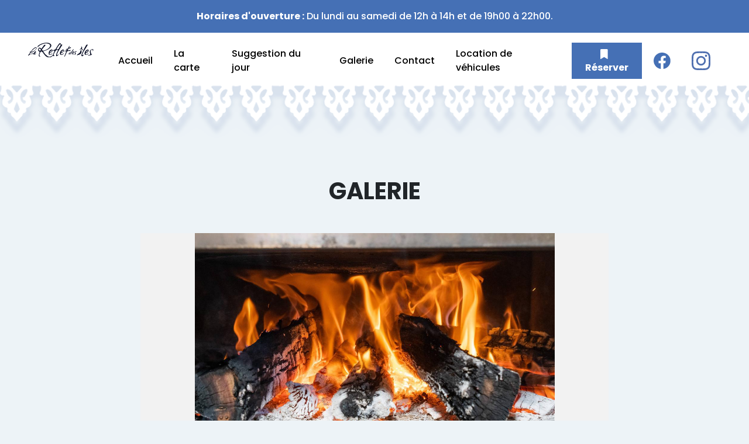

--- FILE ---
content_type: text/html; charset=UTF-8
request_url: https://www.lerefletdesiles.com/galerie/
body_size: 12493
content:
<!DOCTYPE html>
<html lang="en">
<head>
    <meta charset="UTF-8">
    <meta http-equiv="X-UA-Compatible" content="IE=edge">
    <title>Galerie &#8211; Le Reflet des îles</title>
<meta name='robots' content='max-image-preview:large' />
<link rel='dns-prefetch' href='//www.googletagmanager.com' />
<link rel="alternate" title="oEmbed (JSON)" type="application/json+oembed" href="https://www.lerefletdesiles.com/wp-json/oembed/1.0/embed?url=https%3A%2F%2Fwww.lerefletdesiles.com%2Fgalerie%2F" />
<link rel="alternate" title="oEmbed (XML)" type="text/xml+oembed" href="https://www.lerefletdesiles.com/wp-json/oembed/1.0/embed?url=https%3A%2F%2Fwww.lerefletdesiles.com%2Fgalerie%2F&#038;format=xml" />
<style id='wp-img-auto-sizes-contain-inline-css' type='text/css'>
img:is([sizes=auto i],[sizes^="auto," i]){contain-intrinsic-size:3000px 1500px}
/*# sourceURL=wp-img-auto-sizes-contain-inline-css */
</style>
<link rel='stylesheet' id='twb-open-sans-css' href='https://fonts.googleapis.com/css?family=Open+Sans%3A300%2C400%2C500%2C600%2C700%2C800&#038;display=swap&#038;ver=6.9' type='text/css' media='all' />
<link rel='stylesheet' id='twbbwg-global-css' href='https://www.lerefletdesiles.com/wp-content/plugins/photo-gallery/booster/assets/css/global.css?ver=1.0.0' type='text/css' media='all' />
<style id='wp-block-library-inline-css' type='text/css'>
:root{--wp-block-synced-color:#7a00df;--wp-block-synced-color--rgb:122,0,223;--wp-bound-block-color:var(--wp-block-synced-color);--wp-editor-canvas-background:#ddd;--wp-admin-theme-color:#007cba;--wp-admin-theme-color--rgb:0,124,186;--wp-admin-theme-color-darker-10:#006ba1;--wp-admin-theme-color-darker-10--rgb:0,107,160.5;--wp-admin-theme-color-darker-20:#005a87;--wp-admin-theme-color-darker-20--rgb:0,90,135;--wp-admin-border-width-focus:2px}@media (min-resolution:192dpi){:root{--wp-admin-border-width-focus:1.5px}}.wp-element-button{cursor:pointer}:root .has-very-light-gray-background-color{background-color:#eee}:root .has-very-dark-gray-background-color{background-color:#313131}:root .has-very-light-gray-color{color:#eee}:root .has-very-dark-gray-color{color:#313131}:root .has-vivid-green-cyan-to-vivid-cyan-blue-gradient-background{background:linear-gradient(135deg,#00d084,#0693e3)}:root .has-purple-crush-gradient-background{background:linear-gradient(135deg,#34e2e4,#4721fb 50%,#ab1dfe)}:root .has-hazy-dawn-gradient-background{background:linear-gradient(135deg,#faaca8,#dad0ec)}:root .has-subdued-olive-gradient-background{background:linear-gradient(135deg,#fafae1,#67a671)}:root .has-atomic-cream-gradient-background{background:linear-gradient(135deg,#fdd79a,#004a59)}:root .has-nightshade-gradient-background{background:linear-gradient(135deg,#330968,#31cdcf)}:root .has-midnight-gradient-background{background:linear-gradient(135deg,#020381,#2874fc)}:root{--wp--preset--font-size--normal:16px;--wp--preset--font-size--huge:42px}.has-regular-font-size{font-size:1em}.has-larger-font-size{font-size:2.625em}.has-normal-font-size{font-size:var(--wp--preset--font-size--normal)}.has-huge-font-size{font-size:var(--wp--preset--font-size--huge)}.has-text-align-center{text-align:center}.has-text-align-left{text-align:left}.has-text-align-right{text-align:right}.has-fit-text{white-space:nowrap!important}#end-resizable-editor-section{display:none}.aligncenter{clear:both}.items-justified-left{justify-content:flex-start}.items-justified-center{justify-content:center}.items-justified-right{justify-content:flex-end}.items-justified-space-between{justify-content:space-between}.screen-reader-text{border:0;clip-path:inset(50%);height:1px;margin:-1px;overflow:hidden;padding:0;position:absolute;width:1px;word-wrap:normal!important}.screen-reader-text:focus{background-color:#ddd;clip-path:none;color:#444;display:block;font-size:1em;height:auto;left:5px;line-height:normal;padding:15px 23px 14px;text-decoration:none;top:5px;width:auto;z-index:100000}html :where(.has-border-color){border-style:solid}html :where([style*=border-top-color]){border-top-style:solid}html :where([style*=border-right-color]){border-right-style:solid}html :where([style*=border-bottom-color]){border-bottom-style:solid}html :where([style*=border-left-color]){border-left-style:solid}html :where([style*=border-width]){border-style:solid}html :where([style*=border-top-width]){border-top-style:solid}html :where([style*=border-right-width]){border-right-style:solid}html :where([style*=border-bottom-width]){border-bottom-style:solid}html :where([style*=border-left-width]){border-left-style:solid}html :where(img[class*=wp-image-]){height:auto;max-width:100%}:where(figure){margin:0 0 1em}html :where(.is-position-sticky){--wp-admin--admin-bar--position-offset:var(--wp-admin--admin-bar--height,0px)}@media screen and (max-width:600px){html :where(.is-position-sticky){--wp-admin--admin-bar--position-offset:0px}}

/*# sourceURL=wp-block-library-inline-css */
</style><style id='global-styles-inline-css' type='text/css'>
:root{--wp--preset--aspect-ratio--square: 1;--wp--preset--aspect-ratio--4-3: 4/3;--wp--preset--aspect-ratio--3-4: 3/4;--wp--preset--aspect-ratio--3-2: 3/2;--wp--preset--aspect-ratio--2-3: 2/3;--wp--preset--aspect-ratio--16-9: 16/9;--wp--preset--aspect-ratio--9-16: 9/16;--wp--preset--color--black: #000000;--wp--preset--color--cyan-bluish-gray: #abb8c3;--wp--preset--color--white: #ffffff;--wp--preset--color--pale-pink: #f78da7;--wp--preset--color--vivid-red: #cf2e2e;--wp--preset--color--luminous-vivid-orange: #ff6900;--wp--preset--color--luminous-vivid-amber: #fcb900;--wp--preset--color--light-green-cyan: #7bdcb5;--wp--preset--color--vivid-green-cyan: #00d084;--wp--preset--color--pale-cyan-blue: #8ed1fc;--wp--preset--color--vivid-cyan-blue: #0693e3;--wp--preset--color--vivid-purple: #9b51e0;--wp--preset--gradient--vivid-cyan-blue-to-vivid-purple: linear-gradient(135deg,rgb(6,147,227) 0%,rgb(155,81,224) 100%);--wp--preset--gradient--light-green-cyan-to-vivid-green-cyan: linear-gradient(135deg,rgb(122,220,180) 0%,rgb(0,208,130) 100%);--wp--preset--gradient--luminous-vivid-amber-to-luminous-vivid-orange: linear-gradient(135deg,rgb(252,185,0) 0%,rgb(255,105,0) 100%);--wp--preset--gradient--luminous-vivid-orange-to-vivid-red: linear-gradient(135deg,rgb(255,105,0) 0%,rgb(207,46,46) 100%);--wp--preset--gradient--very-light-gray-to-cyan-bluish-gray: linear-gradient(135deg,rgb(238,238,238) 0%,rgb(169,184,195) 100%);--wp--preset--gradient--cool-to-warm-spectrum: linear-gradient(135deg,rgb(74,234,220) 0%,rgb(151,120,209) 20%,rgb(207,42,186) 40%,rgb(238,44,130) 60%,rgb(251,105,98) 80%,rgb(254,248,76) 100%);--wp--preset--gradient--blush-light-purple: linear-gradient(135deg,rgb(255,206,236) 0%,rgb(152,150,240) 100%);--wp--preset--gradient--blush-bordeaux: linear-gradient(135deg,rgb(254,205,165) 0%,rgb(254,45,45) 50%,rgb(107,0,62) 100%);--wp--preset--gradient--luminous-dusk: linear-gradient(135deg,rgb(255,203,112) 0%,rgb(199,81,192) 50%,rgb(65,88,208) 100%);--wp--preset--gradient--pale-ocean: linear-gradient(135deg,rgb(255,245,203) 0%,rgb(182,227,212) 50%,rgb(51,167,181) 100%);--wp--preset--gradient--electric-grass: linear-gradient(135deg,rgb(202,248,128) 0%,rgb(113,206,126) 100%);--wp--preset--gradient--midnight: linear-gradient(135deg,rgb(2,3,129) 0%,rgb(40,116,252) 100%);--wp--preset--font-size--small: 13px;--wp--preset--font-size--medium: 20px;--wp--preset--font-size--large: 36px;--wp--preset--font-size--x-large: 42px;--wp--preset--spacing--20: 0.44rem;--wp--preset--spacing--30: 0.67rem;--wp--preset--spacing--40: 1rem;--wp--preset--spacing--50: 1.5rem;--wp--preset--spacing--60: 2.25rem;--wp--preset--spacing--70: 3.38rem;--wp--preset--spacing--80: 5.06rem;--wp--preset--shadow--natural: 6px 6px 9px rgba(0, 0, 0, 0.2);--wp--preset--shadow--deep: 12px 12px 50px rgba(0, 0, 0, 0.4);--wp--preset--shadow--sharp: 6px 6px 0px rgba(0, 0, 0, 0.2);--wp--preset--shadow--outlined: 6px 6px 0px -3px rgb(255, 255, 255), 6px 6px rgb(0, 0, 0);--wp--preset--shadow--crisp: 6px 6px 0px rgb(0, 0, 0);}:where(.is-layout-flex){gap: 0.5em;}:where(.is-layout-grid){gap: 0.5em;}body .is-layout-flex{display: flex;}.is-layout-flex{flex-wrap: wrap;align-items: center;}.is-layout-flex > :is(*, div){margin: 0;}body .is-layout-grid{display: grid;}.is-layout-grid > :is(*, div){margin: 0;}:where(.wp-block-columns.is-layout-flex){gap: 2em;}:where(.wp-block-columns.is-layout-grid){gap: 2em;}:where(.wp-block-post-template.is-layout-flex){gap: 1.25em;}:where(.wp-block-post-template.is-layout-grid){gap: 1.25em;}.has-black-color{color: var(--wp--preset--color--black) !important;}.has-cyan-bluish-gray-color{color: var(--wp--preset--color--cyan-bluish-gray) !important;}.has-white-color{color: var(--wp--preset--color--white) !important;}.has-pale-pink-color{color: var(--wp--preset--color--pale-pink) !important;}.has-vivid-red-color{color: var(--wp--preset--color--vivid-red) !important;}.has-luminous-vivid-orange-color{color: var(--wp--preset--color--luminous-vivid-orange) !important;}.has-luminous-vivid-amber-color{color: var(--wp--preset--color--luminous-vivid-amber) !important;}.has-light-green-cyan-color{color: var(--wp--preset--color--light-green-cyan) !important;}.has-vivid-green-cyan-color{color: var(--wp--preset--color--vivid-green-cyan) !important;}.has-pale-cyan-blue-color{color: var(--wp--preset--color--pale-cyan-blue) !important;}.has-vivid-cyan-blue-color{color: var(--wp--preset--color--vivid-cyan-blue) !important;}.has-vivid-purple-color{color: var(--wp--preset--color--vivid-purple) !important;}.has-black-background-color{background-color: var(--wp--preset--color--black) !important;}.has-cyan-bluish-gray-background-color{background-color: var(--wp--preset--color--cyan-bluish-gray) !important;}.has-white-background-color{background-color: var(--wp--preset--color--white) !important;}.has-pale-pink-background-color{background-color: var(--wp--preset--color--pale-pink) !important;}.has-vivid-red-background-color{background-color: var(--wp--preset--color--vivid-red) !important;}.has-luminous-vivid-orange-background-color{background-color: var(--wp--preset--color--luminous-vivid-orange) !important;}.has-luminous-vivid-amber-background-color{background-color: var(--wp--preset--color--luminous-vivid-amber) !important;}.has-light-green-cyan-background-color{background-color: var(--wp--preset--color--light-green-cyan) !important;}.has-vivid-green-cyan-background-color{background-color: var(--wp--preset--color--vivid-green-cyan) !important;}.has-pale-cyan-blue-background-color{background-color: var(--wp--preset--color--pale-cyan-blue) !important;}.has-vivid-cyan-blue-background-color{background-color: var(--wp--preset--color--vivid-cyan-blue) !important;}.has-vivid-purple-background-color{background-color: var(--wp--preset--color--vivid-purple) !important;}.has-black-border-color{border-color: var(--wp--preset--color--black) !important;}.has-cyan-bluish-gray-border-color{border-color: var(--wp--preset--color--cyan-bluish-gray) !important;}.has-white-border-color{border-color: var(--wp--preset--color--white) !important;}.has-pale-pink-border-color{border-color: var(--wp--preset--color--pale-pink) !important;}.has-vivid-red-border-color{border-color: var(--wp--preset--color--vivid-red) !important;}.has-luminous-vivid-orange-border-color{border-color: var(--wp--preset--color--luminous-vivid-orange) !important;}.has-luminous-vivid-amber-border-color{border-color: var(--wp--preset--color--luminous-vivid-amber) !important;}.has-light-green-cyan-border-color{border-color: var(--wp--preset--color--light-green-cyan) !important;}.has-vivid-green-cyan-border-color{border-color: var(--wp--preset--color--vivid-green-cyan) !important;}.has-pale-cyan-blue-border-color{border-color: var(--wp--preset--color--pale-cyan-blue) !important;}.has-vivid-cyan-blue-border-color{border-color: var(--wp--preset--color--vivid-cyan-blue) !important;}.has-vivid-purple-border-color{border-color: var(--wp--preset--color--vivid-purple) !important;}.has-vivid-cyan-blue-to-vivid-purple-gradient-background{background: var(--wp--preset--gradient--vivid-cyan-blue-to-vivid-purple) !important;}.has-light-green-cyan-to-vivid-green-cyan-gradient-background{background: var(--wp--preset--gradient--light-green-cyan-to-vivid-green-cyan) !important;}.has-luminous-vivid-amber-to-luminous-vivid-orange-gradient-background{background: var(--wp--preset--gradient--luminous-vivid-amber-to-luminous-vivid-orange) !important;}.has-luminous-vivid-orange-to-vivid-red-gradient-background{background: var(--wp--preset--gradient--luminous-vivid-orange-to-vivid-red) !important;}.has-very-light-gray-to-cyan-bluish-gray-gradient-background{background: var(--wp--preset--gradient--very-light-gray-to-cyan-bluish-gray) !important;}.has-cool-to-warm-spectrum-gradient-background{background: var(--wp--preset--gradient--cool-to-warm-spectrum) !important;}.has-blush-light-purple-gradient-background{background: var(--wp--preset--gradient--blush-light-purple) !important;}.has-blush-bordeaux-gradient-background{background: var(--wp--preset--gradient--blush-bordeaux) !important;}.has-luminous-dusk-gradient-background{background: var(--wp--preset--gradient--luminous-dusk) !important;}.has-pale-ocean-gradient-background{background: var(--wp--preset--gradient--pale-ocean) !important;}.has-electric-grass-gradient-background{background: var(--wp--preset--gradient--electric-grass) !important;}.has-midnight-gradient-background{background: var(--wp--preset--gradient--midnight) !important;}.has-small-font-size{font-size: var(--wp--preset--font-size--small) !important;}.has-medium-font-size{font-size: var(--wp--preset--font-size--medium) !important;}.has-large-font-size{font-size: var(--wp--preset--font-size--large) !important;}.has-x-large-font-size{font-size: var(--wp--preset--font-size--x-large) !important;}
/*# sourceURL=global-styles-inline-css */
</style>

<style id='classic-theme-styles-inline-css' type='text/css'>
/*! This file is auto-generated */
.wp-block-button__link{color:#fff;background-color:#32373c;border-radius:9999px;box-shadow:none;text-decoration:none;padding:calc(.667em + 2px) calc(1.333em + 2px);font-size:1.125em}.wp-block-file__button{background:#32373c;color:#fff;text-decoration:none}
/*# sourceURL=/wp-includes/css/classic-themes.min.css */
</style>
<link rel='stylesheet' id='bwg_fonts-css' href='https://www.lerefletdesiles.com/wp-content/plugins/photo-gallery/css/bwg-fonts/fonts.css?ver=0.0.1' type='text/css' media='all' />
<link rel='stylesheet' id='sumoselect-css' href='https://www.lerefletdesiles.com/wp-content/plugins/photo-gallery/css/sumoselect.min.css?ver=3.4.6' type='text/css' media='all' />
<link rel='stylesheet' id='mCustomScrollbar-css' href='https://www.lerefletdesiles.com/wp-content/plugins/photo-gallery/css/jquery.mCustomScrollbar.min.css?ver=3.1.5' type='text/css' media='all' />
<link rel='stylesheet' id='bwg_googlefonts-css' href='https://fonts.googleapis.com/css?family=Ubuntu&#038;subset=greek,latin,greek-ext,vietnamese,cyrillic-ext,latin-ext,cyrillic' type='text/css' media='all' />
<link rel='stylesheet' id='bwg_frontend-css' href='https://www.lerefletdesiles.com/wp-content/plugins/photo-gallery/css/styles.min.css?ver=1.8.37' type='text/css' media='all' />
<link rel='stylesheet' id='wptripadvisor_allcss-css' href='https://www.lerefletdesiles.com/wp-content/plugins/wp-tripadvisor-review-slider/public/css/wptripadvisor_all.css?ver=14.1' type='text/css' media='all' />
<link rel='stylesheet' id='axeptio/main-css' href='https://www.lerefletdesiles.com/wp-content/plugins/axeptio-sdk-integration/dist/css/frontend/main.css' type='text/css' media='all' />
<script type="text/javascript" src="https://www.lerefletdesiles.com/wp-includes/js/jquery/jquery.min.js?ver=3.7.1" id="jquery-core-js"></script>
<script type="text/javascript" src="https://www.lerefletdesiles.com/wp-includes/js/jquery/jquery-migrate.min.js?ver=3.4.1" id="jquery-migrate-js"></script>
<script type="text/javascript" src="https://www.lerefletdesiles.com/wp-content/plugins/photo-gallery/booster/assets/js/circle-progress.js?ver=1.2.2" id="twbbwg-circle-js"></script>
<script type="text/javascript" id="twbbwg-global-js-extra">
/* <![CDATA[ */
var twb = {"nonce":"a0a055bd6e","ajax_url":"https://www.lerefletdesiles.com/wp-admin/admin-ajax.php","plugin_url":"https://www.lerefletdesiles.com/wp-content/plugins/photo-gallery/booster","href":"https://www.lerefletdesiles.com/wp-admin/admin.php?page=twbbwg_photo-gallery"};
var twb = {"nonce":"a0a055bd6e","ajax_url":"https://www.lerefletdesiles.com/wp-admin/admin-ajax.php","plugin_url":"https://www.lerefletdesiles.com/wp-content/plugins/photo-gallery/booster","href":"https://www.lerefletdesiles.com/wp-admin/admin.php?page=twbbwg_photo-gallery"};
//# sourceURL=twbbwg-global-js-extra
/* ]]> */
</script>
<script type="text/javascript" src="https://www.lerefletdesiles.com/wp-content/plugins/photo-gallery/booster/assets/js/global.js?ver=1.0.0" id="twbbwg-global-js"></script>
<script type="text/javascript" src="https://www.lerefletdesiles.com/wp-content/plugins/photo-gallery/js/jquery.sumoselect.min.js?ver=3.4.6" id="sumoselect-js"></script>
<script type="text/javascript" src="https://www.lerefletdesiles.com/wp-content/plugins/photo-gallery/js/tocca.min.js?ver=2.0.9" id="bwg_mobile-js"></script>
<script type="text/javascript" src="https://www.lerefletdesiles.com/wp-content/plugins/photo-gallery/js/jquery.mCustomScrollbar.concat.min.js?ver=3.1.5" id="mCustomScrollbar-js"></script>
<script type="text/javascript" src="https://www.lerefletdesiles.com/wp-content/plugins/photo-gallery/js/jquery.fullscreen.min.js?ver=0.6.0" id="jquery-fullscreen-js"></script>
<script type="text/javascript" id="bwg_frontend-js-extra">
/* <![CDATA[ */
var bwg_objectsL10n = {"bwg_field_required":"field is required.","bwg_mail_validation":"This is not a valid email address.","bwg_search_result":"There are no images matching your search.","bwg_select_tag":"Select Tag","bwg_order_by":"Order By","bwg_search":"Search","bwg_show_ecommerce":"Show Ecommerce","bwg_hide_ecommerce":"Hide Ecommerce","bwg_show_comments":"Show Comments","bwg_hide_comments":"Hide Comments","bwg_restore":"Restore","bwg_maximize":"Maximize","bwg_fullscreen":"Fullscreen","bwg_exit_fullscreen":"Exit Fullscreen","bwg_search_tag":"SEARCH...","bwg_tag_no_match":"No tags found","bwg_all_tags_selected":"All tags selected","bwg_tags_selected":"tags selected","play":"Play","pause":"Pause","is_pro":"","bwg_play":"Play","bwg_pause":"Pause","bwg_hide_info":"Hide info","bwg_show_info":"Show info","bwg_hide_rating":"Hide rating","bwg_show_rating":"Show rating","ok":"Ok","cancel":"Cancel","select_all":"Select all","lazy_load":"0","lazy_loader":"https://www.lerefletdesiles.com/wp-content/plugins/photo-gallery/images/ajax_loader.png","front_ajax":"0","bwg_tag_see_all":"see all tags","bwg_tag_see_less":"see less tags"};
//# sourceURL=bwg_frontend-js-extra
/* ]]> */
</script>
<script type="text/javascript" src="https://www.lerefletdesiles.com/wp-content/plugins/photo-gallery/js/scripts.min.js?ver=1.8.37" id="bwg_frontend-js"></script>
<script type="text/javascript" src="https://www.lerefletdesiles.com/wp-content/plugins/wp-tripadvisor-review-slider/public/js/wprs-unslider-swipe.js?ver=14.1" id="wp-tripadvisor-review-slider_unslider-min-js"></script>
<script type="text/javascript" id="wp-tripadvisor-review-slider_plublic-js-extra">
/* <![CDATA[ */
var wprevpublicjs_script_vars = {"wpfb_nonce":"d99cb4050e","wpfb_ajaxurl":"https://www.lerefletdesiles.com/wp-admin/admin-ajax.php","wprevpluginsurl":"https://www.lerefletdesiles.com/wp-content/plugins/wp-tripadvisor-review-slider"};
//# sourceURL=wp-tripadvisor-review-slider_plublic-js-extra
/* ]]> */
</script>
<script type="text/javascript" src="https://www.lerefletdesiles.com/wp-content/plugins/wp-tripadvisor-review-slider/public/js/wprev-public.js?ver=14.1" id="wp-tripadvisor-review-slider_plublic-js"></script>

<!-- Extrait de code de la balise Google (gtag.js) ajouté par Site Kit -->
<!-- Extrait Google Analytics ajouté par Site Kit -->
<script type="text/javascript" src="https://www.googletagmanager.com/gtag/js?id=GT-PJSZJHW5" id="google_gtagjs-js" async></script>
<script type="text/javascript" id="google_gtagjs-js-after">
/* <![CDATA[ */
window.dataLayer = window.dataLayer || [];function gtag(){dataLayer.push(arguments);}
gtag("set","linker",{"domains":["www.lerefletdesiles.com"]});
gtag("js", new Date());
gtag("set", "developer_id.dZTNiMT", true);
gtag("config", "GT-PJSZJHW5");
//# sourceURL=google_gtagjs-js-after
/* ]]> */
</script>
<link rel="https://api.w.org/" href="https://www.lerefletdesiles.com/wp-json/" /><link rel="alternate" title="JSON" type="application/json" href="https://www.lerefletdesiles.com/wp-json/wp/v2/pages/108" /><link rel="EditURI" type="application/rsd+xml" title="RSD" href="https://www.lerefletdesiles.com/xmlrpc.php?rsd" />
<meta name="generator" content="WordPress 6.9" />
<link rel="canonical" href="https://www.lerefletdesiles.com/galerie/" />
<link rel='shortlink' href='https://www.lerefletdesiles.com/?p=108' />
<meta name="generator" content="Site Kit by Google 1.170.0" />
<!-- Extrait Google Tag Manager ajouté par Site Kit -->
<script type="text/javascript">
/* <![CDATA[ */

			( function( w, d, s, l, i ) {
				w[l] = w[l] || [];
				w[l].push( {'gtm.start': new Date().getTime(), event: 'gtm.js'} );
				var f = d.getElementsByTagName( s )[0],
					j = d.createElement( s ), dl = l != 'dataLayer' ? '&l=' + l : '';
				j.async = true;
				j.src = 'https://www.googletagmanager.com/gtm.js?id=' + i + dl;
				f.parentNode.insertBefore( j, f );
			} )( window, document, 'script', 'dataLayer', 'GTM-PTHSVGH9' );
			
/* ]]> */
</script>

<!-- End Google Tag Manager snippet added by Site Kit -->
<link rel="icon" href="https://www.lerefletdesiles.com/wp-content/uploads/2023/03/cropped-favicon-32x32.png" sizes="32x32" />
<link rel="icon" href="https://www.lerefletdesiles.com/wp-content/uploads/2023/03/cropped-favicon-192x192.png" sizes="192x192" />
<link rel="apple-touch-icon" href="https://www.lerefletdesiles.com/wp-content/uploads/2023/03/cropped-favicon-180x180.png" />
<meta name="msapplication-TileImage" content="https://www.lerefletdesiles.com/wp-content/uploads/2023/03/cropped-favicon-270x270.png" />
    <meta name="viewport" content="width=device-width, initial-scale=1.0">
    <link rel="stylesheet" href="https://www.lerefletdesiles.com/wp-content/themes/refletdesiles/styles/bs-import.css">
    <link rel="stylesheet" href="https://www.lerefletdesiles.com/wp-content/themes/refletdesiles/styles/styles.css">
    <link rel="preconnect" href="https://fonts.googleapis.com">
    <link rel="preconnect" href="https://fonts.gstatic.com" crossorigin>
    <link href="https://fonts.googleapis.com/css2?family=Poppins:wght@500;700&display=swap" rel="stylesheet">
    <link href="https://unpkg.com/aos@2.3.1/dist/aos.css" rel="stylesheet">
    <title>Document</title>
</head>
<body>
	
    <header id="header">
		
		<div class="text-center py-3 bg-primary" style="color:white;">
			<!--Le restaurant est fermé du 31 décembre 2025 au 18 janvier 2026 inclus.<br/>
Nous aurons le plaisir de vous accueillir à nouveau <b>à partir du 19 janvier 2026.</b><br/>-->
			<b>Horaires d'ouverture :</b> Du lundi au samedi de 12h à 14h et de 19h00 à 22h00.
		</div> 
        <nav class="navbar navbar-expand-lg">
            <div class="container-fluid align-items-start d-flex justify-content-between px-5">
                <a class="navbar-brand" href="https://www.lerefletdesiles.com">
                    <img src="https://www.lerefletdesiles.com/wp-content/themes/refletdesiles/img/logo-rdi.svg" alt="">
                </a>
                <div class="d-flex flex-column align-items-end">
                    <button class="navbar-toggler" type="button" data-bs-toggle="collapse" data-bs-target="#navbarNav" aria-controls="navbarNav" aria-expanded="false" aria-label="Toggle navigation">
                        <span class="navbar-toggler-icon"></span>
                    </button>
                    <div class="collapse navbar-collapse bg-white p-2" id="navbarNav">
                                                <ul class="navbar-nav me-auto mb-2 mb-lg-0 align-items-center" aria-label="Menu de navigation">
                                                            <li class="nav-item">
                                    <a class="nav-link" tabindex="0" href="https://www.lerefletdesiles.com/" >Accueil</a>
                                </li>
                                
                                                            <li class="nav-item">
                                    <a class="nav-link" tabindex="0" href="https://www.lerefletdesiles.com/la-carte/" >La carte</a>
                                </li>
                                
                                                            <li class="nav-item">
                                    <a class="nav-link" tabindex="0" href="https://www.lerefletdesiles.com/suggestion-du-jour/" >Suggestion du jour</a>
                                </li>
                                
                                                            <li class="nav-item">
                                    <a class="nav-link" tabindex="0" href="https://www.lerefletdesiles.com/galerie/" >Galerie</a>
                                </li>
                                
                                                            <li class="nav-item">
                                    <a class="nav-link" tabindex="0" href="https://www.lerefletdesiles.com/contact/" >Contact</a>
                                </li>
                                
                                                            <li class="nav-item">
                                    <a class="nav-link" tabindex="0" href="https://lvereunion.com/" >Location de véhicules</a>
                                </li>
                                
                                                        <li><a class="btn btn-primary text-white" href="https://lerefletdesiles.e-reservations.re/" target="_blank"> <img src="https://www.lerefletdesiles.com/wp-content/themes/refletdesiles/img/bookmark.svg" class="pe-2" /> Réserver</a></li>
                            <li><a href="https://fr-fr.facebook.com/RefletDesIles/" class="rounded-2 fw-bold" target="_blank"> <img src="https://www.lerefletdesiles.com/wp-content/themes/refletdesiles/img/icon-fb.svg" class="pe-3" alt=""></a></li>
							<li><a href="https://www.instagram.com/lerefletdesilesofficiel" class="rounded-2 fw-bold" target="_blank">
								<svg xmlns="http://www.w3.org/2000/svg" width="32" height="32" viewBox="0 0 213.371 213.323">
  <path id="Icon_awesome-instagram" data-name="Icon awesome-instagram" d="M106.7,54.206A54.693,54.693,0,1,0,161.4,108.9,54.607,54.607,0,0,0,106.7,54.206Zm0,90.251A35.558,35.558,0,1,1,142.262,108.9,35.622,35.622,0,0,1,106.7,144.457Zm69.688-92.488a12.757,12.757,0,1,1-12.757-12.757A12.727,12.727,0,0,1,176.392,51.969Zm36.224,12.947c-.809-17.089-4.712-32.226-17.232-44.7-12.471-12.471-27.608-16.375-44.7-17.232-17.612-1-70.4-1-88.014,0C45.632,3.8,30.495,7.7,17.976,20.171S1.6,47.78.744,64.869c-1,17.612-1,70.4,0,88.014.809,17.089,4.712,32.226,17.232,44.7s27.608,16.375,44.7,17.232c17.612,1,70.4,1,88.014,0,17.089-.809,32.226-4.712,44.7-17.232,12.471-12.471,16.375-27.608,17.232-44.7,1-17.612,1-70.354,0-87.966ZM189.863,171.78a36,36,0,0,1-20.278,20.278c-14.042,5.569-47.363,4.284-62.881,4.284s-48.886,1.238-62.881-4.284A36,36,0,0,1,23.545,171.78c-5.569-14.042-4.284-47.363-4.284-62.881s-1.238-48.886,4.284-62.881A36,36,0,0,1,43.823,25.741c14.042-5.569,47.363-4.284,62.881-4.284s48.886-1.238,62.881,4.284a36,36,0,0,1,20.278,20.278c5.569,14.042,4.284,47.363,4.284,62.881S195.432,157.785,189.863,171.78Z" transform="translate(0.005 -2.238)" fill="#5070b0"/>
</svg>
								</a></li>
                            
                        </ul>
                                            </div>
                </div>
                
            </div>
        </nav>
</header>
<!-- <img src="https://www.lerefletdesiles.com/wp-content/themes/refletdesiles/img/header.png" style="width: 100%"/> -->
<h1 class="text-center my-5" >Galerie</h1>



<style id="bwg-style-0">  #bwg_container1_0 {    display: table;	/*visibility: hidden;*/  }  #bwg_container1_0 * {	  -moz-user-select: none;	  -khtml-user-select: none;	  -webkit-user-select: none;	  -ms-user-select: none;	  user-select: none;  }  #bwg_container1_0 #bwg_container2_0 .bwg_slideshow_image_wrap_0 {	  background-color: #F2F2F2;	  width: 800px;	  height: 500px;  }  #bwg_container1_0 #bwg_container2_0 .bwg_slideshow_image_0 {	  max-width: 800px;	  max-height: 410px;  }  #bwg_container1_0 #bwg_container2_0 .bwg_slideshow_embed_0 {    width: 800px;    height: 410px;  }  #bwg_container1_0 #bwg_container2_0 #bwg_slideshow_play_pause_0 {	  background: transparent url("https://www.lerefletdesiles.com/wp-content/plugins/photo-gallery/images/blank.gif") repeat scroll 0 0;  }  #bwg_container1_0 #bwg_container2_0 #bwg_slideshow_play_pause-ico_0 {    color: #D6D6D6;    font-size: 35px;  }  #bwg_container1_0 #bwg_container2_0 #bwg_slideshow_play_pause-ico_0:hover {	  color: #BABABA;  }  #bwg_container1_0 #bwg_container2_0 #spider_slideshow_left_0,  #bwg_container1_0 #bwg_container2_0 #spider_slideshow_right_0 {	  background: transparent url("https://www.lerefletdesiles.com/wp-content/plugins/photo-gallery/images/blank.gif") repeat scroll 0 0;  }  #bwg_container1_0 #bwg_container2_0 #spider_slideshow_left-ico_0,  #bwg_container1_0 #bwg_container2_0 #spider_slideshow_right-ico_0 {	  background-color: #FFFFFF;	  border-radius: 20px;	  border: 0px none #FFFFFF;	  box-shadow: ;	  color: #D6D6D6;	  height: 37px;	  font-size: 12px;	  width: 37px;	  opacity: 1.00;  }  #bwg_container1_0 #bwg_container2_0 #spider_slideshow_left-ico_0:hover,  #bwg_container1_0 #bwg_container2_0 #spider_slideshow_right-ico_0:hover {	  color: #BABABA;  }      #spider_slideshow_left-ico_0{      left: -9999px;    }    #spider_slideshow_right-ico_0{      left: -9999px;    }      #bwg_container1_0 #bwg_container2_0 .bwg_slideshow_image_container_0 {	  bottom: 90px;	  width: 800px;	  height: 500px;	}	#bwg_container1_0 #bwg_container2_0 .bwg_slideshow_filmstrip_container_0 {	  display: table;	  height: 90px;	  width: 800px;	  bottom: 0;  }  /* Filmstrip dimension */  #bwg_container1_0 #bwg_container2_0 .bwg_slideshow_filmstrip_0 {	  left: 20px;	  width: 760px;	  /*z-index: 10106;*/  }  #bwg_container1_0 #bwg_container2_0 .bwg_slideshow_filmstrip_thumbnails_0 {    left: 0px;    width: 6357px;    height: 90px;  }  #bwg_container1_0 #bwg_container2_0 .bwg_slideshow_filmstrip_thumbnail_0 {    width: 161px;    height: 90px;    margin: 0px 2px 0 0 ;    border: 0px none #000000;    border-radius: 0;  }  #bwg_container1_0 #bwg_container2_0 .bwg_slideshow_thumb_active_0 {	  border: 0px solid #FFFFFF;  }  #bwg_container1_0 #bwg_container2_0 .bwg_slideshow_thumb_deactive_0 {    opacity: 1.00;  }  #bwg_container1_0 #bwg_container2_0 .bwg_slideshow_filmstrip_left_0,  #bwg_container1_0 #bwg_container2_0 .bwg_slideshow_filmstrip_left_disabled_0 {	  background-color: #F2F2F2;	  display: table-cell;	  width: 20px;	  left: 0;	  	    }  #bwg_container1_0 #bwg_container2_0 .bwg_slideshow_filmstrip_right_0,  #bwg_container1_0 #bwg_container2_0 .bwg_slideshow_filmstrip_right_disabled_0 {	  background-color: #F2F2F2;    display: table-cell;    right: 0;	  width: 20px;	  	    }  #bwg_container1_0 #bwg_container2_0 .bwg_slideshow_filmstrip_left_0 i,  #bwg_container1_0 #bwg_container2_0 .bwg_slideshow_filmstrip_right_0 i,  #bwg_container1_0 #bwg_container2_0 .bwg_slideshow_filmstrip_left_disabled_0 i,  #bwg_container1_0 #bwg_container2_0 .bwg_slideshow_filmstrip_right_disabled_0 i {	  color: #BABABA;	  font-size: 20px;  }  #bwg_container1_0 #bwg_container2_0 .bwg_slideshow_filmstrip_left_0 {    display: none;  }  #bwg_container1_0 #bwg_container2_0 .bwg_slideshow_filmstrip_left_disabled_0,  #bwg_container1_0 #bwg_container2_0 .bwg_slideshow_filmstrip_right_disabled_0 {    display: none;    opacity: 0.3;  }  #bwg_container1_0 #bwg_container2_0 .bwg_slideshow_filmstrip_left_disabled_0 {    display: table-cell;  }  #bwg_container1_0 #bwg_container2_0 .bwg_slideshow_watermark_spun_0 {	  text-align: left;	  vertical-align: bottom;  }  #bwg_container1_0 #bwg_container2_0 .bwg_slideshow_title_spun_0 {	  text-align: right;	  vertical-align: top;  }  #bwg_container1_0 #bwg_container2_0 .bwg_slideshow_description_spun_0 {	  text-align: right;	  vertical-align: bottom;  }  #bwg_container1_0 #bwg_container2_0 .bwg_slideshow_watermark_image_0 {	  max-height: 90px;	  max-width: 90px;	  opacity: 0.30;  }  #bwg_container1_0 #bwg_container2_0 .bwg_slideshow_watermark_text_0,  #bwg_container1_0 #bwg_container2_0 .bwg_slideshow_watermark_text_0:hover {	  text-decoration: none;	  margin: 4px;	  position: relative;	  z-index: 15;  }  #bwg_container1_0 #bwg_container2_0 .bwg_slideshow_title_text_0 {	  font-size: 16px;	  font-family: Ubuntu;	  color: #FFFFFF !important;	  opacity: 0.70;    border-radius: 5px;	  background-color: #000000;	  padding: 0 0 0 0;	  		margin: 5px;	  	    }  #bwg_container1_0 #bwg_container2_0 .bwg_slideshow_description_text_0 {	  font-size: 14px;	  font-family: Ubuntu;	  color: #FFFFFF !important;	  opacity: 0.70;    border-radius: 0;	  background-color: #000000;	  padding: 5px 10px 5px 10px;	    }  #bwg_container1_0 #bwg_container2_0 .bwg_slideshow_description_text_0 * {	text-decoration: none;	color: #FFFFFF !important;  }  #bwg_container1_0 #bwg_container2_0 .bwg_slideshow_dots_0 {	  width: 12px;	  height: 12px;	  border-radius: 5px;	  background: #F2D22E;	  margin: 3px;  }  #bwg_container1_0 #bwg_container2_0 .bwg_slideshow_dots_container_0 {	  width: 800px;	  bottom: 0;  }  #bwg_container1_0 #bwg_container2_0 .bwg_slideshow_dots_thumbnails_0 {	  height: 18px;	  width: 702px;  }  #bwg_container1_0 #bwg_container2_0 .bwg_slideshow_dots_active_0 {	  background: #FFFFFF;	  border: 1px solid #000000;  }  </style>    <div id="bwg_container1_0"         class="bwg_container bwg_thumbnail bwg_slideshow "         data-right-click-protection="0"         data-bwg="0"         data-scroll="0"         data-gallery-type="slideshow"         data-gallery-view-type="slideshow"         data-current-url="/galerie/"         data-lightbox-url="https://www.lerefletdesiles.com/wp-admin/admin-ajax.php?action=GalleryBox&#038;current_view=0&#038;gallery_id=1&#038;tag=0&#038;theme_id=1&#038;shortcode_id=3&#038;sort_by=order&#038;order_by=asc&#038;current_url=%2Fgalerie%2F"         data-gallery-id="1"         data-popup-width="800"         data-popup-height="500"         data-is-album="gallery"         data-buttons-position="bottom">      <div id="bwg_container2_0">             <div id="ajax_loading_0" class="bwg_loading_div_1">      <div class="bwg_loading_div_2">        <div class="bwg_loading_div_3">          <div id="loading_div_0" class="bwg_spider_ajax_loading">          </div>        </div>      </div>    </div>            <form id="gal_front_form_0"              class="bwg-hidden"              method="post"              action="#"              data-current="0"              data-shortcode-id="3"              data-gallery-type="slideshow"              data-gallery-id="1"              data-tag="0"              data-album-id="0"              data-theme-id="1"              data-ajax-url="https://www.lerefletdesiles.com/wp-admin/admin-ajax.php?action=bwg_frontend_data">          <div id="bwg_container3_0" class="bwg-background bwg-background-0">              <div class="bwg_slideshow_image_wrap_0 bwg-slideshow-images-wrapper bwg-container"       data-bwg="0"       data-lightbox-url="https://www.lerefletdesiles.com/wp-admin/admin-ajax.php?action=GalleryBox&#038;current_view=0&#038;gallery_id=1&#038;tag=0&#038;theme_id=1&#038;shortcode_id=3&#038;sort_by=order&#038;order_by=asc&#038;current_url=%2Fgalerie%2F">          <div class="bwg_slideshow_filmstrip_container_0">        <div class="bwg_slideshow_filmstrip_left_0">          <i class="bwg-icon-angle-left"></i>        </div>        <div class="bwg_slideshow_filmstrip_left_disabled_0">          <i class="bwg-icon-angle-left"></i>        </div>        <div class="bwg_slideshow_filmstrip_0 bwg_slideshow_filmstrip">          <div class="bwg_slideshow_filmstrip_thumbnails_0">                          <div id="bwg_filmstrip_thumbnail_0_0"                class="bwg_slideshow_filmstrip_thumbnail_0 bwg_slideshow_thumb_active_0"                data-style="width:161px; height:90px;">                <img decoding="async" class="bwg_filmstrip_thumbnail_img bwg_slideshow_filmstrip_thumbnail_img_0"                  style="width:161px; height:107.226px; margin-left: 0px; margin-top: -8.613px;"                  data-style="width:161px; height:107.226px; margin-left: 0px; margin-top: -8.613px;"                  src="https://www.lerefletdesiles.com/wp-content/uploads/photo-gallery/thumb/img00001.jpg?bwg=1678365665"                  data-src="https://www.lerefletdesiles.com/wp-content/uploads/photo-gallery/thumb/img00001.jpg?bwg=1678365665"                  onclick="bwg_change_image(parseInt(jQuery('#bwg_current_image_key_0').val()), '0', '', '', '0')"                  image_id="39"                  image_key="0"                  alt="Feu de bois"                  title="Feu de bois" />              </div>                            <div id="bwg_filmstrip_thumbnail_1_0"                class="bwg_slideshow_filmstrip_thumbnail_0 bwg_slideshow_thumb_deactive_0"                data-style="width:161px; height:90px;">                <img decoding="async" class="bwg_filmstrip_thumbnail_img bwg_slideshow_filmstrip_thumbnail_img_0"                  style="width:161px; height:107.226px; margin-left: 0px; margin-top: -8.613px;"                  data-style="width:161px; height:107.226px; margin-left: 0px; margin-top: -8.613px;"                  src="https://www.lerefletdesiles.com/wp-content/uploads/photo-gallery/thumb/img00018.jpg?bwg=1664777925"                  data-src="https://www.lerefletdesiles.com/wp-content/uploads/photo-gallery/thumb/img00018.jpg?bwg=1664777925"                  onclick="bwg_change_image(parseInt(jQuery('#bwg_current_image_key_0').val()), '1', '', '', '0')"                  image_id="1"                  image_key="1"                  alt="img00018"                  title="img00018" />              </div>                            <div id="bwg_filmstrip_thumbnail_2_0"                class="bwg_slideshow_filmstrip_thumbnail_0 bwg_slideshow_thumb_deactive_0"                data-style="width:161px; height:90px;">                <img decoding="async" class="bwg_filmstrip_thumbnail_img bwg_slideshow_filmstrip_thumbnail_img_0"                  style="width:161px; height:107.226px; margin-left: 0px; margin-top: -8.613px;"                  data-style="width:161px; height:107.226px; margin-left: 0px; margin-top: -8.613px;"                  src="https://www.lerefletdesiles.com/wp-content/uploads/photo-gallery/thumb/img00016.jpg?bwg=1664777925"                  data-src="https://www.lerefletdesiles.com/wp-content/uploads/photo-gallery/thumb/img00016.jpg?bwg=1664777925"                  onclick="bwg_change_image(parseInt(jQuery('#bwg_current_image_key_0').val()), '2', '', '', '0')"                  image_id="2"                  image_key="2"                  alt="img00016"                  title="img00016" />              </div>                            <div id="bwg_filmstrip_thumbnail_3_0"                class="bwg_slideshow_filmstrip_thumbnail_0 bwg_slideshow_thumb_deactive_0"                data-style="width:161px; height:90px;">                <img decoding="async" class="bwg_filmstrip_thumbnail_img bwg_slideshow_filmstrip_thumbnail_img_0"                  style="width:161px; height:107.226px; margin-left: 0px; margin-top: -8.613px;"                  data-style="width:161px; height:107.226px; margin-left: 0px; margin-top: -8.613px;"                  src="https://www.lerefletdesiles.com/wp-content/uploads/photo-gallery/thumb/img00019.jpg?bwg=1664777925"                  data-src="https://www.lerefletdesiles.com/wp-content/uploads/photo-gallery/thumb/img00019.jpg?bwg=1664777925"                  onclick="bwg_change_image(parseInt(jQuery('#bwg_current_image_key_0').val()), '3', '', '', '0')"                  image_id="3"                  image_key="3"                  alt="img00019"                  title="img00019" />              </div>                            <div id="bwg_filmstrip_thumbnail_4_0"                class="bwg_slideshow_filmstrip_thumbnail_0 bwg_slideshow_thumb_deactive_0"                data-style="width:161px; height:90px;">                <img decoding="async" class="bwg_filmstrip_thumbnail_img bwg_slideshow_filmstrip_thumbnail_img_0"                  style="width:161px; height:107.226px; margin-left: 0px; margin-top: -8.613px;"                  data-style="width:161px; height:107.226px; margin-left: 0px; margin-top: -8.613px;"                  src="https://www.lerefletdesiles.com/wp-content/uploads/photo-gallery/thumb/img00017.jpg?bwg=1664777925"                  data-src="https://www.lerefletdesiles.com/wp-content/uploads/photo-gallery/thumb/img00017.jpg?bwg=1664777925"                  onclick="bwg_change_image(parseInt(jQuery('#bwg_current_image_key_0').val()), '4', '', '', '0')"                  image_id="4"                  image_key="4"                  alt="img00017"                  title="img00017" />              </div>                            <div id="bwg_filmstrip_thumbnail_5_0"                class="bwg_slideshow_filmstrip_thumbnail_0 bwg_slideshow_thumb_deactive_0"                data-style="width:161px; height:90px;">                <img decoding="async" class="bwg_filmstrip_thumbnail_img bwg_slideshow_filmstrip_thumbnail_img_0"                  style="width:161px; height:107.226px; margin-left: 0px; margin-top: -8.613px;"                  data-style="width:161px; height:107.226px; margin-left: 0px; margin-top: -8.613px;"                  src="https://www.lerefletdesiles.com/wp-content/uploads/photo-gallery/thumb/img00020.jpg?bwg=1664777925"                  data-src="https://www.lerefletdesiles.com/wp-content/uploads/photo-gallery/thumb/img00020.jpg?bwg=1664777925"                  onclick="bwg_change_image(parseInt(jQuery('#bwg_current_image_key_0').val()), '5', '', '', '0')"                  image_id="5"                  image_key="5"                  alt="img00020"                  title="img00020" />              </div>                            <div id="bwg_filmstrip_thumbnail_6_0"                class="bwg_slideshow_filmstrip_thumbnail_0 bwg_slideshow_thumb_deactive_0"                data-style="width:161px; height:90px;">                <img decoding="async" class="bwg_filmstrip_thumbnail_img bwg_slideshow_filmstrip_thumbnail_img_0"                  style="width:161px; height:107.226px; margin-left: 0px; margin-top: -8.613px;"                  data-style="width:161px; height:107.226px; margin-left: 0px; margin-top: -8.613px;"                  src="https://www.lerefletdesiles.com/wp-content/uploads/photo-gallery/thumb/img00021.jpg?bwg=1664777925"                  data-src="https://www.lerefletdesiles.com/wp-content/uploads/photo-gallery/thumb/img00021.jpg?bwg=1664777925"                  onclick="bwg_change_image(parseInt(jQuery('#bwg_current_image_key_0').val()), '6', '', '', '0')"                  image_id="6"                  image_key="6"                  alt="img00021"                  title="img00021" />              </div>                            <div id="bwg_filmstrip_thumbnail_7_0"                class="bwg_slideshow_filmstrip_thumbnail_0 bwg_slideshow_thumb_deactive_0"                data-style="width:161px; height:90px;">                <img decoding="async" class="bwg_filmstrip_thumbnail_img bwg_slideshow_filmstrip_thumbnail_img_0"                  style="width:161px; height:107.226px; margin-left: 0px; margin-top: -8.613px;"                  data-style="width:161px; height:107.226px; margin-left: 0px; margin-top: -8.613px;"                  src="https://www.lerefletdesiles.com/wp-content/uploads/photo-gallery/thumb/img00023.jpg?bwg=1664777925"                  data-src="https://www.lerefletdesiles.com/wp-content/uploads/photo-gallery/thumb/img00023.jpg?bwg=1664777925"                  onclick="bwg_change_image(parseInt(jQuery('#bwg_current_image_key_0').val()), '7', '', '', '0')"                  image_id="7"                  image_key="7"                  alt="img00023"                  title="img00023" />              </div>                            <div id="bwg_filmstrip_thumbnail_8_0"                class="bwg_slideshow_filmstrip_thumbnail_0 bwg_slideshow_thumb_deactive_0"                data-style="width:161px; height:90px;">                <img decoding="async" class="bwg_filmstrip_thumbnail_img bwg_slideshow_filmstrip_thumbnail_img_0"                  style="width:161px; height:107.226px; margin-left: 0px; margin-top: -8.613px;"                  data-style="width:161px; height:107.226px; margin-left: 0px; margin-top: -8.613px;"                  src="https://www.lerefletdesiles.com/wp-content/uploads/photo-gallery/thumb/img00022.jpg?bwg=1664777925"                  data-src="https://www.lerefletdesiles.com/wp-content/uploads/photo-gallery/thumb/img00022.jpg?bwg=1664777925"                  onclick="bwg_change_image(parseInt(jQuery('#bwg_current_image_key_0').val()), '8', '', '', '0')"                  image_id="8"                  image_key="8"                  alt="img00022"                  title="img00022" />              </div>                            <div id="bwg_filmstrip_thumbnail_9_0"                class="bwg_slideshow_filmstrip_thumbnail_0 bwg_slideshow_thumb_deactive_0"                data-style="width:161px; height:90px;">                <img decoding="async" class="bwg_filmstrip_thumbnail_img bwg_slideshow_filmstrip_thumbnail_img_0"                  style="width:161px; height:107.226px; margin-left: 0px; margin-top: -8.613px;"                  data-style="width:161px; height:107.226px; margin-left: 0px; margin-top: -8.613px;"                  src="https://www.lerefletdesiles.com/wp-content/uploads/photo-gallery/thumb/img00024.jpg?bwg=1664777925"                  data-src="https://www.lerefletdesiles.com/wp-content/uploads/photo-gallery/thumb/img00024.jpg?bwg=1664777925"                  onclick="bwg_change_image(parseInt(jQuery('#bwg_current_image_key_0').val()), '9', '', '', '0')"                  image_id="9"                  image_key="9"                  alt="img00024"                  title="img00024" />              </div>                            <div id="bwg_filmstrip_thumbnail_10_0"                class="bwg_slideshow_filmstrip_thumbnail_0 bwg_slideshow_thumb_deactive_0"                data-style="width:161px; height:90px;">                <img decoding="async" class="bwg_filmstrip_thumbnail_img bwg_slideshow_filmstrip_thumbnail_img_0"                  style="width:161px; height:107.226px; margin-left: 0px; margin-top: -8.613px;"                  data-style="width:161px; height:107.226px; margin-left: 0px; margin-top: -8.613px;"                  src="https://www.lerefletdesiles.com/wp-content/uploads/photo-gallery/thumb/img00025.jpg?bwg=1664777925"                  data-src="https://www.lerefletdesiles.com/wp-content/uploads/photo-gallery/thumb/img00025.jpg?bwg=1664777925"                  onclick="bwg_change_image(parseInt(jQuery('#bwg_current_image_key_0').val()), '10', '', '', '0')"                  image_id="10"                  image_key="10"                  alt="img00025"                  title="img00025" />              </div>                            <div id="bwg_filmstrip_thumbnail_11_0"                class="bwg_slideshow_filmstrip_thumbnail_0 bwg_slideshow_thumb_deactive_0"                data-style="width:161px; height:90px;">                <img decoding="async" class="bwg_filmstrip_thumbnail_img bwg_slideshow_filmstrip_thumbnail_img_0"                  style="width:161px; height:107.226px; margin-left: 0px; margin-top: -8.613px;"                  data-style="width:161px; height:107.226px; margin-left: 0px; margin-top: -8.613px;"                  src="https://www.lerefletdesiles.com/wp-content/uploads/photo-gallery/thumb/img00026.jpg?bwg=1664777925"                  data-src="https://www.lerefletdesiles.com/wp-content/uploads/photo-gallery/thumb/img00026.jpg?bwg=1664777925"                  onclick="bwg_change_image(parseInt(jQuery('#bwg_current_image_key_0').val()), '11', '', '', '0')"                  image_id="11"                  image_key="11"                  alt="img00026"                  title="img00026" />              </div>                            <div id="bwg_filmstrip_thumbnail_12_0"                class="bwg_slideshow_filmstrip_thumbnail_0 bwg_slideshow_thumb_deactive_0"                data-style="width:161px; height:90px;">                <img decoding="async" class="bwg_filmstrip_thumbnail_img bwg_slideshow_filmstrip_thumbnail_img_0"                  style="width:161px; height:107.226px; margin-left: 0px; margin-top: -8.613px;"                  data-style="width:161px; height:107.226px; margin-left: 0px; margin-top: -8.613px;"                  src="https://www.lerefletdesiles.com/wp-content/uploads/photo-gallery/thumb/img00029.jpg?bwg=1664777925"                  data-src="https://www.lerefletdesiles.com/wp-content/uploads/photo-gallery/thumb/img00029.jpg?bwg=1664777925"                  onclick="bwg_change_image(parseInt(jQuery('#bwg_current_image_key_0').val()), '12', '', '', '0')"                  image_id="12"                  image_key="12"                  alt="img00029"                  title="img00029" />              </div>                            <div id="bwg_filmstrip_thumbnail_13_0"                class="bwg_slideshow_filmstrip_thumbnail_0 bwg_slideshow_thumb_deactive_0"                data-style="width:161px; height:90px;">                <img decoding="async" class="bwg_filmstrip_thumbnail_img bwg_slideshow_filmstrip_thumbnail_img_0"                  style="width:161px; height:107.226px; margin-left: 0px; margin-top: -8.613px;"                  data-style="width:161px; height:107.226px; margin-left: 0px; margin-top: -8.613px;"                  src="https://www.lerefletdesiles.com/wp-content/uploads/photo-gallery/thumb/img00030.jpg?bwg=1664777925"                  data-src="https://www.lerefletdesiles.com/wp-content/uploads/photo-gallery/thumb/img00030.jpg?bwg=1664777925"                  onclick="bwg_change_image(parseInt(jQuery('#bwg_current_image_key_0').val()), '13', '', '', '0')"                  image_id="13"                  image_key="13"                  alt="img00030"                  title="img00030" />              </div>                            <div id="bwg_filmstrip_thumbnail_14_0"                class="bwg_slideshow_filmstrip_thumbnail_0 bwg_slideshow_thumb_deactive_0"                data-style="width:161px; height:90px;">                <img decoding="async" class="bwg_filmstrip_thumbnail_img bwg_slideshow_filmstrip_thumbnail_img_0"                  style="width:161px; height:134.596px; margin-left: 0px; margin-top: -22.298px;"                  data-style="width:161px; height:134.596px; margin-left: 0px; margin-top: -22.298px;"                  src="https://www.lerefletdesiles.com/wp-content/uploads/photo-gallery/thumb/img00028.jpg?bwg=1664777925"                  data-src="https://www.lerefletdesiles.com/wp-content/uploads/photo-gallery/thumb/img00028.jpg?bwg=1664777925"                  onclick="bwg_change_image(parseInt(jQuery('#bwg_current_image_key_0').val()), '14', '', '', '0')"                  image_id="14"                  image_key="14"                  alt="img00028"                  title="img00028" />              </div>                            <div id="bwg_filmstrip_thumbnail_15_0"                class="bwg_slideshow_filmstrip_thumbnail_0 bwg_slideshow_thumb_deactive_0"                data-style="width:161px; height:90px;">                <img decoding="async" class="bwg_filmstrip_thumbnail_img bwg_slideshow_filmstrip_thumbnail_img_0"                  style="width:161px; height:139.104px; margin-left: 0px; margin-top: -24.552px;"                  data-style="width:161px; height:139.104px; margin-left: 0px; margin-top: -24.552px;"                  src="https://www.lerefletdesiles.com/wp-content/uploads/photo-gallery/thumb/img00027.jpg?bwg=1664777925"                  data-src="https://www.lerefletdesiles.com/wp-content/uploads/photo-gallery/thumb/img00027.jpg?bwg=1664777925"                  onclick="bwg_change_image(parseInt(jQuery('#bwg_current_image_key_0').val()), '15', '', '', '0')"                  image_id="15"                  image_key="15"                  alt="img00027"                  title="img00027" />              </div>                            <div id="bwg_filmstrip_thumbnail_16_0"                class="bwg_slideshow_filmstrip_thumbnail_0 bwg_slideshow_thumb_deactive_0"                data-style="width:161px; height:90px;">                <img decoding="async" class="bwg_filmstrip_thumbnail_img bwg_slideshow_filmstrip_thumbnail_img_0"                  style="width:161px; height:107.226px; margin-left: 0px; margin-top: -8.613px;"                  data-style="width:161px; height:107.226px; margin-left: 0px; margin-top: -8.613px;"                  src="https://www.lerefletdesiles.com/wp-content/uploads/photo-gallery/thumb/img00031.jpg?bwg=1664777925"                  data-src="https://www.lerefletdesiles.com/wp-content/uploads/photo-gallery/thumb/img00031.jpg?bwg=1664777925"                  onclick="bwg_change_image(parseInt(jQuery('#bwg_current_image_key_0').val()), '16', '', '', '0')"                  image_id="16"                  image_key="16"                  alt="img00031"                  title="img00031" />              </div>                            <div id="bwg_filmstrip_thumbnail_17_0"                class="bwg_slideshow_filmstrip_thumbnail_0 bwg_slideshow_thumb_deactive_0"                data-style="width:161px; height:90px;">                <img decoding="async" class="bwg_filmstrip_thumbnail_img bwg_slideshow_filmstrip_thumbnail_img_0"                  style="width:161px; height:107.226px; margin-left: 0px; margin-top: -8.613px;"                  data-style="width:161px; height:107.226px; margin-left: 0px; margin-top: -8.613px;"                  src="https://www.lerefletdesiles.com/wp-content/uploads/photo-gallery/thumb/img00033.jpg?bwg=1664777925"                  data-src="https://www.lerefletdesiles.com/wp-content/uploads/photo-gallery/thumb/img00033.jpg?bwg=1664777925"                  onclick="bwg_change_image(parseInt(jQuery('#bwg_current_image_key_0').val()), '17', '', '', '0')"                  image_id="17"                  image_key="17"                  alt="img00033"                  title="img00033" />              </div>                            <div id="bwg_filmstrip_thumbnail_18_0"                class="bwg_slideshow_filmstrip_thumbnail_0 bwg_slideshow_thumb_deactive_0"                data-style="width:161px; height:90px;">                <img decoding="async" class="bwg_filmstrip_thumbnail_img bwg_slideshow_filmstrip_thumbnail_img_0"                  style="width:161px; height:107.226px; margin-left: 0px; margin-top: -8.613px;"                  data-style="width:161px; height:107.226px; margin-left: 0px; margin-top: -8.613px;"                  src="https://www.lerefletdesiles.com/wp-content/uploads/photo-gallery/thumb/img00032.jpg?bwg=1664777925"                  data-src="https://www.lerefletdesiles.com/wp-content/uploads/photo-gallery/thumb/img00032.jpg?bwg=1664777925"                  onclick="bwg_change_image(parseInt(jQuery('#bwg_current_image_key_0').val()), '18', '', '', '0')"                  image_id="18"                  image_key="18"                  alt="img00032"                  title="img00032" />              </div>                            <div id="bwg_filmstrip_thumbnail_19_0"                class="bwg_slideshow_filmstrip_thumbnail_0 bwg_slideshow_thumb_deactive_0"                data-style="width:161px; height:90px;">                <img decoding="async" class="bwg_filmstrip_thumbnail_img bwg_slideshow_filmstrip_thumbnail_img_0"                  style="width:161px; height:107.226px; margin-left: 0px; margin-top: -8.613px;"                  data-style="width:161px; height:107.226px; margin-left: 0px; margin-top: -8.613px;"                  src="https://www.lerefletdesiles.com/wp-content/uploads/photo-gallery/thumb/img00034.jpg?bwg=1664777925"                  data-src="https://www.lerefletdesiles.com/wp-content/uploads/photo-gallery/thumb/img00034.jpg?bwg=1664777925"                  onclick="bwg_change_image(parseInt(jQuery('#bwg_current_image_key_0').val()), '19', '', '', '0')"                  image_id="19"                  image_key="19"                  alt="img00034"                  title="img00034" />              </div>                            <div id="bwg_filmstrip_thumbnail_20_0"                class="bwg_slideshow_filmstrip_thumbnail_0 bwg_slideshow_thumb_deactive_0"                data-style="width:161px; height:90px;">                <img decoding="async" class="bwg_filmstrip_thumbnail_img bwg_slideshow_filmstrip_thumbnail_img_0"                  style="width:161px; height:107.226px; margin-left: 0px; margin-top: -8.613px;"                  data-style="width:161px; height:107.226px; margin-left: 0px; margin-top: -8.613px;"                  src="https://www.lerefletdesiles.com/wp-content/uploads/photo-gallery/thumb/img00035.jpg?bwg=1664777925"                  data-src="https://www.lerefletdesiles.com/wp-content/uploads/photo-gallery/thumb/img00035.jpg?bwg=1664777925"                  onclick="bwg_change_image(parseInt(jQuery('#bwg_current_image_key_0').val()), '20', '', '', '0')"                  image_id="20"                  image_key="20"                  alt="img00035"                  title="img00035" />              </div>                            <div id="bwg_filmstrip_thumbnail_21_0"                class="bwg_slideshow_filmstrip_thumbnail_0 bwg_slideshow_thumb_deactive_0"                data-style="width:161px; height:90px;">                <img decoding="async" class="bwg_filmstrip_thumbnail_img bwg_slideshow_filmstrip_thumbnail_img_0"                  style="width:161px; height:107.226px; margin-left: 0px; margin-top: -8.613px;"                  data-style="width:161px; height:107.226px; margin-left: 0px; margin-top: -8.613px;"                  src="https://www.lerefletdesiles.com/wp-content/uploads/photo-gallery/thumb/img00036.jpg?bwg=1664777925"                  data-src="https://www.lerefletdesiles.com/wp-content/uploads/photo-gallery/thumb/img00036.jpg?bwg=1664777925"                  onclick="bwg_change_image(parseInt(jQuery('#bwg_current_image_key_0').val()), '21', '', '', '0')"                  image_id="21"                  image_key="21"                  alt="img00036"                  title="img00036" />              </div>                            <div id="bwg_filmstrip_thumbnail_22_0"                class="bwg_slideshow_filmstrip_thumbnail_0 bwg_slideshow_thumb_deactive_0"                data-style="width:161px; height:90px;">                <img decoding="async" class="bwg_filmstrip_thumbnail_img bwg_slideshow_filmstrip_thumbnail_img_0"                  style="width:161px; height:107.226px; margin-left: 0px; margin-top: -8.613px;"                  data-style="width:161px; height:107.226px; margin-left: 0px; margin-top: -8.613px;"                  src="https://www.lerefletdesiles.com/wp-content/uploads/photo-gallery/thumb/img00038.jpg?bwg=1664777925"                  data-src="https://www.lerefletdesiles.com/wp-content/uploads/photo-gallery/thumb/img00038.jpg?bwg=1664777925"                  onclick="bwg_change_image(parseInt(jQuery('#bwg_current_image_key_0').val()), '22', '', '', '0')"                  image_id="22"                  image_key="22"                  alt="img00038"                  title="img00038" />              </div>                            <div id="bwg_filmstrip_thumbnail_23_0"                class="bwg_slideshow_filmstrip_thumbnail_0 bwg_slideshow_thumb_deactive_0"                data-style="width:161px; height:90px;">                <img decoding="async" class="bwg_filmstrip_thumbnail_img bwg_slideshow_filmstrip_thumbnail_img_0"                  style="width:161px; height:107.226px; margin-left: 0px; margin-top: -8.613px;"                  data-style="width:161px; height:107.226px; margin-left: 0px; margin-top: -8.613px;"                  src="https://www.lerefletdesiles.com/wp-content/uploads/photo-gallery/thumb/img00037.jpg?bwg=1664777925"                  data-src="https://www.lerefletdesiles.com/wp-content/uploads/photo-gallery/thumb/img00037.jpg?bwg=1664777925"                  onclick="bwg_change_image(parseInt(jQuery('#bwg_current_image_key_0').val()), '23', '', '', '0')"                  image_id="23"                  image_key="23"                  alt="img00037"                  title="img00037" />              </div>                            <div id="bwg_filmstrip_thumbnail_24_0"                class="bwg_slideshow_filmstrip_thumbnail_0 bwg_slideshow_thumb_deactive_0"                data-style="width:161px; height:90px;">                <img decoding="async" class="bwg_filmstrip_thumbnail_img bwg_slideshow_filmstrip_thumbnail_img_0"                  style="width:161px; height:107.226px; margin-left: 0px; margin-top: -8.613px;"                  data-style="width:161px; height:107.226px; margin-left: 0px; margin-top: -8.613px;"                  src="https://www.lerefletdesiles.com/wp-content/uploads/photo-gallery/thumb/img00039.jpg?bwg=1664777925"                  data-src="https://www.lerefletdesiles.com/wp-content/uploads/photo-gallery/thumb/img00039.jpg?bwg=1664777925"                  onclick="bwg_change_image(parseInt(jQuery('#bwg_current_image_key_0').val()), '24', '', '', '0')"                  image_id="24"                  image_key="24"                  alt="img00039"                  title="img00039" />              </div>                            <div id="bwg_filmstrip_thumbnail_25_0"                class="bwg_slideshow_filmstrip_thumbnail_0 bwg_slideshow_thumb_deactive_0"                data-style="width:161px; height:90px;">                <img decoding="async" class="bwg_filmstrip_thumbnail_img bwg_slideshow_filmstrip_thumbnail_img_0"                  style="width:161px; height:107.226px; margin-left: 0px; margin-top: -8.613px;"                  data-style="width:161px; height:107.226px; margin-left: 0px; margin-top: -8.613px;"                  src="https://www.lerefletdesiles.com/wp-content/uploads/photo-gallery/thumb/img00040.jpg?bwg=1664777925"                  data-src="https://www.lerefletdesiles.com/wp-content/uploads/photo-gallery/thumb/img00040.jpg?bwg=1664777925"                  onclick="bwg_change_image(parseInt(jQuery('#bwg_current_image_key_0').val()), '25', '', '', '0')"                  image_id="25"                  image_key="25"                  alt="img00040"                  title="img00040" />              </div>                            <div id="bwg_filmstrip_thumbnail_26_0"                class="bwg_slideshow_filmstrip_thumbnail_0 bwg_slideshow_thumb_deactive_0"                data-style="width:161px; height:90px;">                <img decoding="async" class="bwg_filmstrip_thumbnail_img bwg_slideshow_filmstrip_thumbnail_img_0"                  style="width:161px; height:107.226px; margin-left: 0px; margin-top: -8.613px;"                  data-style="width:161px; height:107.226px; margin-left: 0px; margin-top: -8.613px;"                  src="https://www.lerefletdesiles.com/wp-content/uploads/photo-gallery/thumb/img00041.jpg?bwg=1664777925"                  data-src="https://www.lerefletdesiles.com/wp-content/uploads/photo-gallery/thumb/img00041.jpg?bwg=1664777925"                  onclick="bwg_change_image(parseInt(jQuery('#bwg_current_image_key_0').val()), '26', '', '', '0')"                  image_id="26"                  image_key="26"                  alt="img00041"                  title="img00041" />              </div>                            <div id="bwg_filmstrip_thumbnail_27_0"                class="bwg_slideshow_filmstrip_thumbnail_0 bwg_slideshow_thumb_deactive_0"                data-style="width:161px; height:90px;">                <img decoding="async" class="bwg_filmstrip_thumbnail_img bwg_slideshow_filmstrip_thumbnail_img_0"                  style="width:161px; height:107.226px; margin-left: 0px; margin-top: -8.613px;"                  data-style="width:161px; height:107.226px; margin-left: 0px; margin-top: -8.613px;"                  src="https://www.lerefletdesiles.com/wp-content/uploads/photo-gallery/thumb/img00042.jpg?bwg=1664777925"                  data-src="https://www.lerefletdesiles.com/wp-content/uploads/photo-gallery/thumb/img00042.jpg?bwg=1664777925"                  onclick="bwg_change_image(parseInt(jQuery('#bwg_current_image_key_0').val()), '27', '', '', '0')"                  image_id="27"                  image_key="27"                  alt="img00042"                  title="img00042" />              </div>                            <div id="bwg_filmstrip_thumbnail_28_0"                class="bwg_slideshow_filmstrip_thumbnail_0 bwg_slideshow_thumb_deactive_0"                data-style="width:161px; height:90px;">                <img decoding="async" class="bwg_filmstrip_thumbnail_img bwg_slideshow_filmstrip_thumbnail_img_0"                  style="width:161px; height:107.226px; margin-left: 0px; margin-top: -8.613px;"                  data-style="width:161px; height:107.226px; margin-left: 0px; margin-top: -8.613px;"                  src="https://www.lerefletdesiles.com/wp-content/uploads/photo-gallery/thumb/img00043.jpg?bwg=1664777925"                  data-src="https://www.lerefletdesiles.com/wp-content/uploads/photo-gallery/thumb/img00043.jpg?bwg=1664777925"                  onclick="bwg_change_image(parseInt(jQuery('#bwg_current_image_key_0').val()), '28', '', '', '0')"                  image_id="28"                  image_key="28"                  alt="img00043"                  title="img00043" />              </div>                            <div id="bwg_filmstrip_thumbnail_29_0"                class="bwg_slideshow_filmstrip_thumbnail_0 bwg_slideshow_thumb_deactive_0"                data-style="width:161px; height:90px;">                <img decoding="async" class="bwg_filmstrip_thumbnail_img bwg_slideshow_filmstrip_thumbnail_img_0"                  style="width:161px; height:107.226px; margin-left: 0px; margin-top: -8.613px;"                  data-style="width:161px; height:107.226px; margin-left: 0px; margin-top: -8.613px;"                  src="https://www.lerefletdesiles.com/wp-content/uploads/photo-gallery/thumb/img00044.jpg?bwg=1664777925"                  data-src="https://www.lerefletdesiles.com/wp-content/uploads/photo-gallery/thumb/img00044.jpg?bwg=1664777925"                  onclick="bwg_change_image(parseInt(jQuery('#bwg_current_image_key_0').val()), '29', '', '', '0')"                  image_id="29"                  image_key="29"                  alt="Carry Langouste"                  title="Carry Langouste" />              </div>                            <div id="bwg_filmstrip_thumbnail_30_0"                class="bwg_slideshow_filmstrip_thumbnail_0 bwg_slideshow_thumb_deactive_0"                data-style="width:161px; height:90px;">                <img decoding="async" class="bwg_filmstrip_thumbnail_img bwg_slideshow_filmstrip_thumbnail_img_0"                  style="width:161px; height:107.226px; margin-left: 0px; margin-top: -8.613px;"                  data-style="width:161px; height:107.226px; margin-left: 0px; margin-top: -8.613px;"                  src="https://www.lerefletdesiles.com/wp-content/uploads/photo-gallery/thumb/img00045.jpg?bwg=1664777925"                  data-src="https://www.lerefletdesiles.com/wp-content/uploads/photo-gallery/thumb/img00045.jpg?bwg=1664777925"                  onclick="bwg_change_image(parseInt(jQuery('#bwg_current_image_key_0').val()), '30', '', '', '0')"                  image_id="30"                  image_key="30"                  alt="img00045"                  title="img00045" />              </div>                            <div id="bwg_filmstrip_thumbnail_31_0"                class="bwg_slideshow_filmstrip_thumbnail_0 bwg_slideshow_thumb_deactive_0"                data-style="width:161px; height:90px;">                <img decoding="async" class="bwg_filmstrip_thumbnail_img bwg_slideshow_filmstrip_thumbnail_img_0"                  style="width:161px; height:107.226px; margin-left: 0px; margin-top: -8.613px;"                  data-style="width:161px; height:107.226px; margin-left: 0px; margin-top: -8.613px;"                  src="https://www.lerefletdesiles.com/wp-content/uploads/photo-gallery/thumb/img00046.jpg?bwg=1664777925"                  data-src="https://www.lerefletdesiles.com/wp-content/uploads/photo-gallery/thumb/img00046.jpg?bwg=1664777925"                  onclick="bwg_change_image(parseInt(jQuery('#bwg_current_image_key_0').val()), '31', '', '', '0')"                  image_id="31"                  image_key="31"                  alt="img00046"                  title="img00046" />              </div>                            <div id="bwg_filmstrip_thumbnail_32_0"                class="bwg_slideshow_filmstrip_thumbnail_0 bwg_slideshow_thumb_deactive_0"                data-style="width:161px; height:90px;">                <img decoding="async" class="bwg_filmstrip_thumbnail_img bwg_slideshow_filmstrip_thumbnail_img_0"                  style="width:161px; height:107.226px; margin-left: 0px; margin-top: -8.613px;"                  data-style="width:161px; height:107.226px; margin-left: 0px; margin-top: -8.613px;"                  src="https://www.lerefletdesiles.com/wp-content/uploads/photo-gallery/thumb/img00048.jpg?bwg=1664777925"                  data-src="https://www.lerefletdesiles.com/wp-content/uploads/photo-gallery/thumb/img00048.jpg?bwg=1664777925"                  onclick="bwg_change_image(parseInt(jQuery('#bwg_current_image_key_0').val()), '32', '', '', '0')"                  image_id="32"                  image_key="32"                  alt="img00048"                  title="img00048" />              </div>                            <div id="bwg_filmstrip_thumbnail_33_0"                class="bwg_slideshow_filmstrip_thumbnail_0 bwg_slideshow_thumb_deactive_0"                data-style="width:161px; height:90px;">                <img decoding="async" class="bwg_filmstrip_thumbnail_img bwg_slideshow_filmstrip_thumbnail_img_0"                  style="width:161px; height:107.226px; margin-left: 0px; margin-top: -8.613px;"                  data-style="width:161px; height:107.226px; margin-left: 0px; margin-top: -8.613px;"                  src="https://www.lerefletdesiles.com/wp-content/uploads/photo-gallery/thumb/img00047.jpg?bwg=1664777925"                  data-src="https://www.lerefletdesiles.com/wp-content/uploads/photo-gallery/thumb/img00047.jpg?bwg=1664777925"                  onclick="bwg_change_image(parseInt(jQuery('#bwg_current_image_key_0').val()), '33', '', '', '0')"                  image_id="33"                  image_key="33"                  alt="img00047"                  title="img00047" />              </div>                            <div id="bwg_filmstrip_thumbnail_34_0"                class="bwg_slideshow_filmstrip_thumbnail_0 bwg_slideshow_thumb_deactive_0"                data-style="width:161px; height:90px;">                <img decoding="async" class="bwg_filmstrip_thumbnail_img bwg_slideshow_filmstrip_thumbnail_img_0"                  style="width:161px; height:107.226px; margin-left: 0px; margin-top: -8.613px;"                  data-style="width:161px; height:107.226px; margin-left: 0px; margin-top: -8.613px;"                  src="https://www.lerefletdesiles.com/wp-content/uploads/photo-gallery/thumb/img00049.jpg?bwg=1664777925"                  data-src="https://www.lerefletdesiles.com/wp-content/uploads/photo-gallery/thumb/img00049.jpg?bwg=1664777925"                  onclick="bwg_change_image(parseInt(jQuery('#bwg_current_image_key_0').val()), '34', '', '', '0')"                  image_id="34"                  image_key="34"                  alt="img00049"                  title="img00049" />              </div>                            <div id="bwg_filmstrip_thumbnail_35_0"                class="bwg_slideshow_filmstrip_thumbnail_0 bwg_slideshow_thumb_deactive_0"                data-style="width:161px; height:90px;">                <img decoding="async" class="bwg_filmstrip_thumbnail_img bwg_slideshow_filmstrip_thumbnail_img_0"                  style="width:161px; height:107.226px; margin-left: 0px; margin-top: -8.613px;"                  data-style="width:161px; height:107.226px; margin-left: 0px; margin-top: -8.613px;"                  src="https://www.lerefletdesiles.com/wp-content/uploads/photo-gallery/thumb/img00050.jpg?bwg=1664777925"                  data-src="https://www.lerefletdesiles.com/wp-content/uploads/photo-gallery/thumb/img00050.jpg?bwg=1664777925"                  onclick="bwg_change_image(parseInt(jQuery('#bwg_current_image_key_0').val()), '35', '', '', '0')"                  image_id="35"                  image_key="35"                  alt="img00050"                  title="img00050" />              </div>                            <div id="bwg_filmstrip_thumbnail_36_0"                class="bwg_slideshow_filmstrip_thumbnail_0 bwg_slideshow_thumb_deactive_0"                data-style="width:161px; height:90px;">                <img decoding="async" class="bwg_filmstrip_thumbnail_img bwg_slideshow_filmstrip_thumbnail_img_0"                  style="width:161px; height:107.226px; margin-left: 0px; margin-top: -8.613px;"                  data-style="width:161px; height:107.226px; margin-left: 0px; margin-top: -8.613px;"                  src="https://www.lerefletdesiles.com/wp-content/uploads/photo-gallery/thumb/img00051.jpg?bwg=1664777925"                  data-src="https://www.lerefletdesiles.com/wp-content/uploads/photo-gallery/thumb/img00051.jpg?bwg=1664777925"                  onclick="bwg_change_image(parseInt(jQuery('#bwg_current_image_key_0').val()), '36', '', '', '0')"                  image_id="36"                  image_key="36"                  alt="img00051"                  title="img00051" />              </div>                            <div id="bwg_filmstrip_thumbnail_37_0"                class="bwg_slideshow_filmstrip_thumbnail_0 bwg_slideshow_thumb_deactive_0"                data-style="width:161px; height:90px;">                <img decoding="async" class="bwg_filmstrip_thumbnail_img bwg_slideshow_filmstrip_thumbnail_img_0"                  style="width:161px; height:107.226px; margin-left: 0px; margin-top: -8.613px;"                  data-style="width:161px; height:107.226px; margin-left: 0px; margin-top: -8.613px;"                  src="https://www.lerefletdesiles.com/wp-content/uploads/photo-gallery/thumb/img00052.jpg?bwg=1664777925"                  data-src="https://www.lerefletdesiles.com/wp-content/uploads/photo-gallery/thumb/img00052.jpg?bwg=1664777925"                  onclick="bwg_change_image(parseInt(jQuery('#bwg_current_image_key_0').val()), '37', '', '', '0')"                  image_id="37"                  image_key="37"                  alt="img00052"                  title="img00052" />              </div>                            <div id="bwg_filmstrip_thumbnail_38_0"                class="bwg_slideshow_filmstrip_thumbnail_0 bwg_slideshow_thumb_deactive_0"                data-style="width:161px; height:90px;">                <img decoding="async" class="bwg_filmstrip_thumbnail_img bwg_slideshow_filmstrip_thumbnail_img_0"                  style="width:161px; height:107.226px; margin-left: 0px; margin-top: -8.613px;"                  data-style="width:161px; height:107.226px; margin-left: 0px; margin-top: -8.613px;"                  src="https://www.lerefletdesiles.com/wp-content/uploads/photo-gallery/thumb/img00053.jpg?bwg=1664777925"                  data-src="https://www.lerefletdesiles.com/wp-content/uploads/photo-gallery/thumb/img00053.jpg?bwg=1664777925"                  onclick="bwg_change_image(parseInt(jQuery('#bwg_current_image_key_0').val()), '38', '', '', '0')"                  image_id="38"                  image_key="38"                  alt="img00053"                  title="img00053" />              </div>                        </div>        </div>        <div class="bwg_slideshow_filmstrip_right_0">          <i class="bwg-icon-angle-right"></i>        </div>        <div class="bwg_slideshow_filmstrip_right_disabled_0">          <i class="bwg-icon-angle-right"></i>        </div>      </div>          <div id="bwg_slideshow_image_container_0"         class="bwg_slideshow_image_container_0"         data-params='{&quot;bwg_source&quot;:&quot;slider&quot;,&quot;bwg_current_key&quot;:&quot;&quot;,&quot;bwg_transition_duration&quot;:100,&quot;bwg_trans_in_progress&quot;:false,&quot;data&quot;:[{&quot;id&quot;:&quot;39&quot;,&quot;alt&quot;:&quot;Feu de bois&quot;,&quot;description&quot;:&quot;&quot;,&quot;filetype&quot;:&quot;JPG&quot;,&quot;filename&quot;:&quot;img00001&quot;,&quot;image_url&quot;:&quot;\/img00001.jpg?bwg=1678365665&quot;,&quot;thumb_url&quot;:&quot;\/thumb\/img00001.jpg?bwg=1678365665&quot;,&quot;redirect_url&quot;:&quot;&quot;,&quot;date&quot;:&quot;2022-10-03 06:16:14&quot;,&quot;is_embed&quot;:false,&quot;is_embed_video&quot;:false,&quot;image_width&quot;:&quot;1200&quot;,&quot;image_height&quot;:&quot;800&quot;,&quot;thumb_width&quot;:&quot;500.00&quot;,&quot;thumb_height&quot;:&quot;333.00&quot;},{&quot;id&quot;:&quot;1&quot;,&quot;alt&quot;:&quot;img00018&quot;,&quot;description&quot;:&quot;&quot;,&quot;filetype&quot;:&quot;JPG&quot;,&quot;filename&quot;:&quot;img00018&quot;,&quot;image_url&quot;:&quot;\/img00018.jpg?bwg=1664777925&quot;,&quot;thumb_url&quot;:&quot;\/thumb\/img00018.jpg?bwg=1664777925&quot;,&quot;redirect_url&quot;:&quot;&quot;,&quot;date&quot;:&quot;2022-10-03 06:16:58&quot;,&quot;is_embed&quot;:false,&quot;is_embed_video&quot;:false,&quot;image_width&quot;:&quot;1200&quot;,&quot;image_height&quot;:&quot;800&quot;,&quot;thumb_width&quot;:&quot;500.00&quot;,&quot;thumb_height&quot;:&quot;333.00&quot;},{&quot;id&quot;:&quot;2&quot;,&quot;alt&quot;:&quot;img00016&quot;,&quot;description&quot;:&quot;&quot;,&quot;filetype&quot;:&quot;JPG&quot;,&quot;filename&quot;:&quot;img00016&quot;,&quot;image_url&quot;:&quot;\/img00016.jpg?bwg=1664777925&quot;,&quot;thumb_url&quot;:&quot;\/thumb\/img00016.jpg?bwg=1664777925&quot;,&quot;redirect_url&quot;:&quot;&quot;,&quot;date&quot;:&quot;2022-10-03 06:16:58&quot;,&quot;is_embed&quot;:false,&quot;is_embed_video&quot;:false,&quot;image_width&quot;:&quot;1200&quot;,&quot;image_height&quot;:&quot;800&quot;,&quot;thumb_width&quot;:&quot;500.00&quot;,&quot;thumb_height&quot;:&quot;333.00&quot;},{&quot;id&quot;:&quot;3&quot;,&quot;alt&quot;:&quot;img00019&quot;,&quot;description&quot;:&quot;&quot;,&quot;filetype&quot;:&quot;JPG&quot;,&quot;filename&quot;:&quot;img00019&quot;,&quot;image_url&quot;:&quot;\/img00019.jpg?bwg=1664777925&quot;,&quot;thumb_url&quot;:&quot;\/thumb\/img00019.jpg?bwg=1664777925&quot;,&quot;redirect_url&quot;:&quot;&quot;,&quot;date&quot;:&quot;2022-10-03 06:16:58&quot;,&quot;is_embed&quot;:false,&quot;is_embed_video&quot;:false,&quot;image_width&quot;:&quot;1200&quot;,&quot;image_height&quot;:&quot;800&quot;,&quot;thumb_width&quot;:&quot;500.00&quot;,&quot;thumb_height&quot;:&quot;333.00&quot;},{&quot;id&quot;:&quot;4&quot;,&quot;alt&quot;:&quot;img00017&quot;,&quot;description&quot;:&quot;&quot;,&quot;filetype&quot;:&quot;JPG&quot;,&quot;filename&quot;:&quot;img00017&quot;,&quot;image_url&quot;:&quot;\/img00017.jpg?bwg=1664777925&quot;,&quot;thumb_url&quot;:&quot;\/thumb\/img00017.jpg?bwg=1664777925&quot;,&quot;redirect_url&quot;:&quot;&quot;,&quot;date&quot;:&quot;2022-10-03 06:16:58&quot;,&quot;is_embed&quot;:false,&quot;is_embed_video&quot;:false,&quot;image_width&quot;:&quot;1200&quot;,&quot;image_height&quot;:&quot;800&quot;,&quot;thumb_width&quot;:&quot;500.00&quot;,&quot;thumb_height&quot;:&quot;333.00&quot;},{&quot;id&quot;:&quot;5&quot;,&quot;alt&quot;:&quot;img00020&quot;,&quot;description&quot;:&quot;&quot;,&quot;filetype&quot;:&quot;JPG&quot;,&quot;filename&quot;:&quot;img00020&quot;,&quot;image_url&quot;:&quot;\/img00020.jpg?bwg=1664777925&quot;,&quot;thumb_url&quot;:&quot;\/thumb\/img00020.jpg?bwg=1664777925&quot;,&quot;redirect_url&quot;:&quot;&quot;,&quot;date&quot;:&quot;2022-10-03 06:16:58&quot;,&quot;is_embed&quot;:false,&quot;is_embed_video&quot;:false,&quot;image_width&quot;:&quot;1200&quot;,&quot;image_height&quot;:&quot;800&quot;,&quot;thumb_width&quot;:&quot;500.00&quot;,&quot;thumb_height&quot;:&quot;333.00&quot;},{&quot;id&quot;:&quot;6&quot;,&quot;alt&quot;:&quot;img00021&quot;,&quot;description&quot;:&quot;&quot;,&quot;filetype&quot;:&quot;JPG&quot;,&quot;filename&quot;:&quot;img00021&quot;,&quot;image_url&quot;:&quot;\/img00021.jpg?bwg=1664777925&quot;,&quot;thumb_url&quot;:&quot;\/thumb\/img00021.jpg?bwg=1664777925&quot;,&quot;redirect_url&quot;:&quot;&quot;,&quot;date&quot;:&quot;2022-10-03 06:16:59&quot;,&quot;is_embed&quot;:false,&quot;is_embed_video&quot;:false,&quot;image_width&quot;:&quot;1200&quot;,&quot;image_height&quot;:&quot;800&quot;,&quot;thumb_width&quot;:&quot;500.00&quot;,&quot;thumb_height&quot;:&quot;333.00&quot;},{&quot;id&quot;:&quot;7&quot;,&quot;alt&quot;:&quot;img00023&quot;,&quot;description&quot;:&quot;&quot;,&quot;filetype&quot;:&quot;JPG&quot;,&quot;filename&quot;:&quot;img00023&quot;,&quot;image_url&quot;:&quot;\/img00023.jpg?bwg=1664777925&quot;,&quot;thumb_url&quot;:&quot;\/thumb\/img00023.jpg?bwg=1664777925&quot;,&quot;redirect_url&quot;:&quot;&quot;,&quot;date&quot;:&quot;2022-10-03 06:16:59&quot;,&quot;is_embed&quot;:false,&quot;is_embed_video&quot;:false,&quot;image_width&quot;:&quot;1200&quot;,&quot;image_height&quot;:&quot;800&quot;,&quot;thumb_width&quot;:&quot;500.00&quot;,&quot;thumb_height&quot;:&quot;333.00&quot;},{&quot;id&quot;:&quot;8&quot;,&quot;alt&quot;:&quot;img00022&quot;,&quot;description&quot;:&quot;&quot;,&quot;filetype&quot;:&quot;JPG&quot;,&quot;filename&quot;:&quot;img00022&quot;,&quot;image_url&quot;:&quot;\/img00022.jpg?bwg=1664777925&quot;,&quot;thumb_url&quot;:&quot;\/thumb\/img00022.jpg?bwg=1664777925&quot;,&quot;redirect_url&quot;:&quot;&quot;,&quot;date&quot;:&quot;2022-10-03 06:16:59&quot;,&quot;is_embed&quot;:false,&quot;is_embed_video&quot;:false,&quot;image_width&quot;:&quot;1200&quot;,&quot;image_height&quot;:&quot;800&quot;,&quot;thumb_width&quot;:&quot;500.00&quot;,&quot;thumb_height&quot;:&quot;333.00&quot;},{&quot;id&quot;:&quot;9&quot;,&quot;alt&quot;:&quot;img00024&quot;,&quot;description&quot;:&quot;&quot;,&quot;filetype&quot;:&quot;JPG&quot;,&quot;filename&quot;:&quot;img00024&quot;,&quot;image_url&quot;:&quot;\/img00024.jpg?bwg=1664777925&quot;,&quot;thumb_url&quot;:&quot;\/thumb\/img00024.jpg?bwg=1664777925&quot;,&quot;redirect_url&quot;:&quot;&quot;,&quot;date&quot;:&quot;2022-10-03 06:16:59&quot;,&quot;is_embed&quot;:false,&quot;is_embed_video&quot;:false,&quot;image_width&quot;:&quot;1200&quot;,&quot;image_height&quot;:&quot;800&quot;,&quot;thumb_width&quot;:&quot;500.00&quot;,&quot;thumb_height&quot;:&quot;333.00&quot;},{&quot;id&quot;:&quot;10&quot;,&quot;alt&quot;:&quot;img00025&quot;,&quot;description&quot;:&quot;&quot;,&quot;filetype&quot;:&quot;JPG&quot;,&quot;filename&quot;:&quot;img00025&quot;,&quot;image_url&quot;:&quot;\/img00025.jpg?bwg=1664777925&quot;,&quot;thumb_url&quot;:&quot;\/thumb\/img00025.jpg?bwg=1664777925&quot;,&quot;redirect_url&quot;:&quot;&quot;,&quot;date&quot;:&quot;2022-10-03 06:16:59&quot;,&quot;is_embed&quot;:false,&quot;is_embed_video&quot;:false,&quot;image_width&quot;:&quot;1200&quot;,&quot;image_height&quot;:&quot;800&quot;,&quot;thumb_width&quot;:&quot;500.00&quot;,&quot;thumb_height&quot;:&quot;333.00&quot;},{&quot;id&quot;:&quot;11&quot;,&quot;alt&quot;:&quot;img00026&quot;,&quot;description&quot;:&quot;&quot;,&quot;filetype&quot;:&quot;JPG&quot;,&quot;filename&quot;:&quot;img00026&quot;,&quot;image_url&quot;:&quot;\/img00026.jpg?bwg=1664777925&quot;,&quot;thumb_url&quot;:&quot;\/thumb\/img00026.jpg?bwg=1664777925&quot;,&quot;redirect_url&quot;:&quot;&quot;,&quot;date&quot;:&quot;2022-10-03 06:17:01&quot;,&quot;is_embed&quot;:false,&quot;is_embed_video&quot;:false,&quot;image_width&quot;:&quot;1200&quot;,&quot;image_height&quot;:&quot;800&quot;,&quot;thumb_width&quot;:&quot;500.00&quot;,&quot;thumb_height&quot;:&quot;333.00&quot;},{&quot;id&quot;:&quot;12&quot;,&quot;alt&quot;:&quot;img00029&quot;,&quot;description&quot;:&quot;&quot;,&quot;filetype&quot;:&quot;JPG&quot;,&quot;filename&quot;:&quot;img00029&quot;,&quot;image_url&quot;:&quot;\/img00029.jpg?bwg=1664777925&quot;,&quot;thumb_url&quot;:&quot;\/thumb\/img00029.jpg?bwg=1664777925&quot;,&quot;redirect_url&quot;:&quot;&quot;,&quot;date&quot;:&quot;2022-10-03 06:17:01&quot;,&quot;is_embed&quot;:false,&quot;is_embed_video&quot;:false,&quot;image_width&quot;:&quot;1200&quot;,&quot;image_height&quot;:&quot;800&quot;,&quot;thumb_width&quot;:&quot;500.00&quot;,&quot;thumb_height&quot;:&quot;333.00&quot;},{&quot;id&quot;:&quot;13&quot;,&quot;alt&quot;:&quot;img00030&quot;,&quot;description&quot;:&quot;&quot;,&quot;filetype&quot;:&quot;JPG&quot;,&quot;filename&quot;:&quot;img00030&quot;,&quot;image_url&quot;:&quot;\/img00030.jpg?bwg=1664777925&quot;,&quot;thumb_url&quot;:&quot;\/thumb\/img00030.jpg?bwg=1664777925&quot;,&quot;redirect_url&quot;:&quot;&quot;,&quot;date&quot;:&quot;2022-10-03 06:17:01&quot;,&quot;is_embed&quot;:false,&quot;is_embed_video&quot;:false,&quot;image_width&quot;:&quot;1200&quot;,&quot;image_height&quot;:&quot;800&quot;,&quot;thumb_width&quot;:&quot;500.00&quot;,&quot;thumb_height&quot;:&quot;333.00&quot;},{&quot;id&quot;:&quot;14&quot;,&quot;alt&quot;:&quot;img00028&quot;,&quot;description&quot;:&quot;&quot;,&quot;filetype&quot;:&quot;JPG&quot;,&quot;filename&quot;:&quot;img00028&quot;,&quot;image_url&quot;:&quot;\/img00028.jpg?bwg=1664777925&quot;,&quot;thumb_url&quot;:&quot;\/thumb\/img00028.jpg?bwg=1664777925&quot;,&quot;redirect_url&quot;:&quot;&quot;,&quot;date&quot;:&quot;2022-10-03 06:17:01&quot;,&quot;is_embed&quot;:false,&quot;is_embed_video&quot;:false,&quot;image_width&quot;:&quot;1200&quot;,&quot;image_height&quot;:&quot;1003&quot;,&quot;thumb_width&quot;:&quot;500.00&quot;,&quot;thumb_height&quot;:&quot;418.00&quot;},{&quot;id&quot;:&quot;15&quot;,&quot;alt&quot;:&quot;img00027&quot;,&quot;description&quot;:&quot;&quot;,&quot;filetype&quot;:&quot;JPG&quot;,&quot;filename&quot;:&quot;img00027&quot;,&quot;image_url&quot;:&quot;\/img00027.jpg?bwg=1664777925&quot;,&quot;thumb_url&quot;:&quot;\/thumb\/img00027.jpg?bwg=1664777925&quot;,&quot;redirect_url&quot;:&quot;&quot;,&quot;date&quot;:&quot;2022-10-03 06:17:01&quot;,&quot;is_embed&quot;:false,&quot;is_embed_video&quot;:false,&quot;image_width&quot;:&quot;1200&quot;,&quot;image_height&quot;:&quot;1037&quot;,&quot;thumb_width&quot;:&quot;500.00&quot;,&quot;thumb_height&quot;:&quot;432.00&quot;},{&quot;id&quot;:&quot;16&quot;,&quot;alt&quot;:&quot;img00031&quot;,&quot;description&quot;:&quot;&quot;,&quot;filetype&quot;:&quot;JPG&quot;,&quot;filename&quot;:&quot;img00031&quot;,&quot;image_url&quot;:&quot;\/img00031.jpg?bwg=1664777925&quot;,&quot;thumb_url&quot;:&quot;\/thumb\/img00031.jpg?bwg=1664777925&quot;,&quot;redirect_url&quot;:&quot;&quot;,&quot;date&quot;:&quot;2022-10-03 06:17:02&quot;,&quot;is_embed&quot;:false,&quot;is_embed_video&quot;:false,&quot;image_width&quot;:&quot;1200&quot;,&quot;image_height&quot;:&quot;800&quot;,&quot;thumb_width&quot;:&quot;500.00&quot;,&quot;thumb_height&quot;:&quot;333.00&quot;},{&quot;id&quot;:&quot;17&quot;,&quot;alt&quot;:&quot;img00033&quot;,&quot;description&quot;:&quot;&quot;,&quot;filetype&quot;:&quot;JPG&quot;,&quot;filename&quot;:&quot;img00033&quot;,&quot;image_url&quot;:&quot;\/img00033.jpg?bwg=1664777925&quot;,&quot;thumb_url&quot;:&quot;\/thumb\/img00033.jpg?bwg=1664777925&quot;,&quot;redirect_url&quot;:&quot;&quot;,&quot;date&quot;:&quot;2022-10-03 06:17:02&quot;,&quot;is_embed&quot;:false,&quot;is_embed_video&quot;:false,&quot;image_width&quot;:&quot;1200&quot;,&quot;image_height&quot;:&quot;800&quot;,&quot;thumb_width&quot;:&quot;500.00&quot;,&quot;thumb_height&quot;:&quot;333.00&quot;},{&quot;id&quot;:&quot;18&quot;,&quot;alt&quot;:&quot;img00032&quot;,&quot;description&quot;:&quot;&quot;,&quot;filetype&quot;:&quot;JPG&quot;,&quot;filename&quot;:&quot;img00032&quot;,&quot;image_url&quot;:&quot;\/img00032.jpg?bwg=1664777925&quot;,&quot;thumb_url&quot;:&quot;\/thumb\/img00032.jpg?bwg=1664777925&quot;,&quot;redirect_url&quot;:&quot;&quot;,&quot;date&quot;:&quot;2022-10-03 06:17:02&quot;,&quot;is_embed&quot;:false,&quot;is_embed_video&quot;:false,&quot;image_width&quot;:&quot;1200&quot;,&quot;image_height&quot;:&quot;800&quot;,&quot;thumb_width&quot;:&quot;500.00&quot;,&quot;thumb_height&quot;:&quot;333.00&quot;},{&quot;id&quot;:&quot;19&quot;,&quot;alt&quot;:&quot;img00034&quot;,&quot;description&quot;:&quot;&quot;,&quot;filetype&quot;:&quot;JPG&quot;,&quot;filename&quot;:&quot;img00034&quot;,&quot;image_url&quot;:&quot;\/img00034.jpg?bwg=1664777925&quot;,&quot;thumb_url&quot;:&quot;\/thumb\/img00034.jpg?bwg=1664777925&quot;,&quot;redirect_url&quot;:&quot;&quot;,&quot;date&quot;:&quot;2022-10-03 06:17:02&quot;,&quot;is_embed&quot;:false,&quot;is_embed_video&quot;:false,&quot;image_width&quot;:&quot;1200&quot;,&quot;image_height&quot;:&quot;800&quot;,&quot;thumb_width&quot;:&quot;500.00&quot;,&quot;thumb_height&quot;:&quot;333.00&quot;},{&quot;id&quot;:&quot;20&quot;,&quot;alt&quot;:&quot;img00035&quot;,&quot;description&quot;:&quot;&quot;,&quot;filetype&quot;:&quot;JPG&quot;,&quot;filename&quot;:&quot;img00035&quot;,&quot;image_url&quot;:&quot;\/img00035.jpg?bwg=1664777925&quot;,&quot;thumb_url&quot;:&quot;\/thumb\/img00035.jpg?bwg=1664777925&quot;,&quot;redirect_url&quot;:&quot;&quot;,&quot;date&quot;:&quot;2022-10-03 06:17:02&quot;,&quot;is_embed&quot;:false,&quot;is_embed_video&quot;:false,&quot;image_width&quot;:&quot;1200&quot;,&quot;image_height&quot;:&quot;800&quot;,&quot;thumb_width&quot;:&quot;500.00&quot;,&quot;thumb_height&quot;:&quot;333.00&quot;},{&quot;id&quot;:&quot;21&quot;,&quot;alt&quot;:&quot;img00036&quot;,&quot;description&quot;:&quot;&quot;,&quot;filetype&quot;:&quot;JPG&quot;,&quot;filename&quot;:&quot;img00036&quot;,&quot;image_url&quot;:&quot;\/img00036.jpg?bwg=1664777925&quot;,&quot;thumb_url&quot;:&quot;\/thumb\/img00036.jpg?bwg=1664777925&quot;,&quot;redirect_url&quot;:&quot;&quot;,&quot;date&quot;:&quot;2022-10-03 06:17:03&quot;,&quot;is_embed&quot;:false,&quot;is_embed_video&quot;:false,&quot;image_width&quot;:&quot;1200&quot;,&quot;image_height&quot;:&quot;800&quot;,&quot;thumb_width&quot;:&quot;500.00&quot;,&quot;thumb_height&quot;:&quot;333.00&quot;},{&quot;id&quot;:&quot;22&quot;,&quot;alt&quot;:&quot;img00038&quot;,&quot;description&quot;:&quot;&quot;,&quot;filetype&quot;:&quot;JPG&quot;,&quot;filename&quot;:&quot;img00038&quot;,&quot;image_url&quot;:&quot;\/img00038.jpg?bwg=1664777925&quot;,&quot;thumb_url&quot;:&quot;\/thumb\/img00038.jpg?bwg=1664777925&quot;,&quot;redirect_url&quot;:&quot;&quot;,&quot;date&quot;:&quot;2022-10-03 06:17:04&quot;,&quot;is_embed&quot;:false,&quot;is_embed_video&quot;:false,&quot;image_width&quot;:&quot;1200&quot;,&quot;image_height&quot;:&quot;800&quot;,&quot;thumb_width&quot;:&quot;500.00&quot;,&quot;thumb_height&quot;:&quot;333.00&quot;},{&quot;id&quot;:&quot;23&quot;,&quot;alt&quot;:&quot;img00037&quot;,&quot;description&quot;:&quot;&quot;,&quot;filetype&quot;:&quot;JPG&quot;,&quot;filename&quot;:&quot;img00037&quot;,&quot;image_url&quot;:&quot;\/img00037.jpg?bwg=1664777925&quot;,&quot;thumb_url&quot;:&quot;\/thumb\/img00037.jpg?bwg=1664777925&quot;,&quot;redirect_url&quot;:&quot;&quot;,&quot;date&quot;:&quot;2022-10-03 06:17:04&quot;,&quot;is_embed&quot;:false,&quot;is_embed_video&quot;:false,&quot;image_width&quot;:&quot;1200&quot;,&quot;image_height&quot;:&quot;800&quot;,&quot;thumb_width&quot;:&quot;500.00&quot;,&quot;thumb_height&quot;:&quot;333.00&quot;},{&quot;id&quot;:&quot;24&quot;,&quot;alt&quot;:&quot;img00039&quot;,&quot;description&quot;:&quot;&quot;,&quot;filetype&quot;:&quot;JPG&quot;,&quot;filename&quot;:&quot;img00039&quot;,&quot;image_url&quot;:&quot;\/img00039.jpg?bwg=1664777925&quot;,&quot;thumb_url&quot;:&quot;\/thumb\/img00039.jpg?bwg=1664777925&quot;,&quot;redirect_url&quot;:&quot;&quot;,&quot;date&quot;:&quot;2022-10-03 06:17:04&quot;,&quot;is_embed&quot;:false,&quot;is_embed_video&quot;:false,&quot;image_width&quot;:&quot;1200&quot;,&quot;image_height&quot;:&quot;800&quot;,&quot;thumb_width&quot;:&quot;500.00&quot;,&quot;thumb_height&quot;:&quot;333.00&quot;},{&quot;id&quot;:&quot;25&quot;,&quot;alt&quot;:&quot;img00040&quot;,&quot;description&quot;:&quot;&quot;,&quot;filetype&quot;:&quot;JPG&quot;,&quot;filename&quot;:&quot;img00040&quot;,&quot;image_url&quot;:&quot;\/img00040.jpg?bwg=1664777925&quot;,&quot;thumb_url&quot;:&quot;\/thumb\/img00040.jpg?bwg=1664777925&quot;,&quot;redirect_url&quot;:&quot;&quot;,&quot;date&quot;:&quot;2022-10-03 06:17:04&quot;,&quot;is_embed&quot;:false,&quot;is_embed_video&quot;:false,&quot;image_width&quot;:&quot;1200&quot;,&quot;image_height&quot;:&quot;800&quot;,&quot;thumb_width&quot;:&quot;500.00&quot;,&quot;thumb_height&quot;:&quot;333.00&quot;},{&quot;id&quot;:&quot;26&quot;,&quot;alt&quot;:&quot;img00041&quot;,&quot;description&quot;:&quot;&quot;,&quot;filetype&quot;:&quot;JPG&quot;,&quot;filename&quot;:&quot;img00041&quot;,&quot;image_url&quot;:&quot;\/img00041.jpg?bwg=1664777925&quot;,&quot;thumb_url&quot;:&quot;\/thumb\/img00041.jpg?bwg=1664777925&quot;,&quot;redirect_url&quot;:&quot;&quot;,&quot;date&quot;:&quot;2022-10-03 06:17:05&quot;,&quot;is_embed&quot;:false,&quot;is_embed_video&quot;:false,&quot;image_width&quot;:&quot;1200&quot;,&quot;image_height&quot;:&quot;800&quot;,&quot;thumb_width&quot;:&quot;500.00&quot;,&quot;thumb_height&quot;:&quot;333.00&quot;},{&quot;id&quot;:&quot;27&quot;,&quot;alt&quot;:&quot;img00042&quot;,&quot;description&quot;:&quot;&quot;,&quot;filetype&quot;:&quot;JPG&quot;,&quot;filename&quot;:&quot;img00042&quot;,&quot;image_url&quot;:&quot;\/img00042.jpg?bwg=1664777925&quot;,&quot;thumb_url&quot;:&quot;\/thumb\/img00042.jpg?bwg=1664777925&quot;,&quot;redirect_url&quot;:&quot;&quot;,&quot;date&quot;:&quot;2022-10-03 06:17:05&quot;,&quot;is_embed&quot;:false,&quot;is_embed_video&quot;:false,&quot;image_width&quot;:&quot;1200&quot;,&quot;image_height&quot;:&quot;800&quot;,&quot;thumb_width&quot;:&quot;500.00&quot;,&quot;thumb_height&quot;:&quot;333.00&quot;},{&quot;id&quot;:&quot;28&quot;,&quot;alt&quot;:&quot;img00043&quot;,&quot;description&quot;:&quot;&quot;,&quot;filetype&quot;:&quot;JPG&quot;,&quot;filename&quot;:&quot;img00043&quot;,&quot;image_url&quot;:&quot;\/img00043.jpg?bwg=1664777925&quot;,&quot;thumb_url&quot;:&quot;\/thumb\/img00043.jpg?bwg=1664777925&quot;,&quot;redirect_url&quot;:&quot;&quot;,&quot;date&quot;:&quot;2022-10-03 06:17:05&quot;,&quot;is_embed&quot;:false,&quot;is_embed_video&quot;:false,&quot;image_width&quot;:&quot;1200&quot;,&quot;image_height&quot;:&quot;800&quot;,&quot;thumb_width&quot;:&quot;500.00&quot;,&quot;thumb_height&quot;:&quot;333.00&quot;},{&quot;id&quot;:&quot;29&quot;,&quot;alt&quot;:&quot;Carry Langouste&quot;,&quot;description&quot;:&quot;Viens d\u00e9guster un bon ti carry langouste aux reflets des iles &quot;,&quot;filetype&quot;:&quot;JPG&quot;,&quot;filename&quot;:&quot;img00044&quot;,&quot;image_url&quot;:&quot;\/img00044.jpg?bwg=1664777925&quot;,&quot;thumb_url&quot;:&quot;\/thumb\/img00044.jpg?bwg=1664777925&quot;,&quot;redirect_url&quot;:&quot;&quot;,&quot;date&quot;:&quot;2022-10-03 06:17:05&quot;,&quot;is_embed&quot;:false,&quot;is_embed_video&quot;:false,&quot;image_width&quot;:&quot;1200&quot;,&quot;image_height&quot;:&quot;800&quot;,&quot;thumb_width&quot;:&quot;500.00&quot;,&quot;thumb_height&quot;:&quot;333.00&quot;},{&quot;id&quot;:&quot;30&quot;,&quot;alt&quot;:&quot;img00045&quot;,&quot;description&quot;:&quot;&quot;,&quot;filetype&quot;:&quot;JPG&quot;,&quot;filename&quot;:&quot;img00045&quot;,&quot;image_url&quot;:&quot;\/img00045.jpg?bwg=1664777925&quot;,&quot;thumb_url&quot;:&quot;\/thumb\/img00045.jpg?bwg=1664777925&quot;,&quot;redirect_url&quot;:&quot;&quot;,&quot;date&quot;:&quot;2022-10-03 06:17:05&quot;,&quot;is_embed&quot;:false,&quot;is_embed_video&quot;:false,&quot;image_width&quot;:&quot;1200&quot;,&quot;image_height&quot;:&quot;800&quot;,&quot;thumb_width&quot;:&quot;500.00&quot;,&quot;thumb_height&quot;:&quot;333.00&quot;},{&quot;id&quot;:&quot;31&quot;,&quot;alt&quot;:&quot;img00046&quot;,&quot;description&quot;:&quot;&quot;,&quot;filetype&quot;:&quot;JPG&quot;,&quot;filename&quot;:&quot;img00046&quot;,&quot;image_url&quot;:&quot;\/img00046.jpg?bwg=1664777925&quot;,&quot;thumb_url&quot;:&quot;\/thumb\/img00046.jpg?bwg=1664777925&quot;,&quot;redirect_url&quot;:&quot;&quot;,&quot;date&quot;:&quot;2022-10-03 06:17:06&quot;,&quot;is_embed&quot;:false,&quot;is_embed_video&quot;:false,&quot;image_width&quot;:&quot;1200&quot;,&quot;image_height&quot;:&quot;800&quot;,&quot;thumb_width&quot;:&quot;500.00&quot;,&quot;thumb_height&quot;:&quot;333.00&quot;},{&quot;id&quot;:&quot;32&quot;,&quot;alt&quot;:&quot;img00048&quot;,&quot;description&quot;:&quot;&quot;,&quot;filetype&quot;:&quot;JPG&quot;,&quot;filename&quot;:&quot;img00048&quot;,&quot;image_url&quot;:&quot;\/img00048.jpg?bwg=1664777925&quot;,&quot;thumb_url&quot;:&quot;\/thumb\/img00048.jpg?bwg=1664777925&quot;,&quot;redirect_url&quot;:&quot;&quot;,&quot;date&quot;:&quot;2022-10-03 06:17:06&quot;,&quot;is_embed&quot;:false,&quot;is_embed_video&quot;:false,&quot;image_width&quot;:&quot;1200&quot;,&quot;image_height&quot;:&quot;800&quot;,&quot;thumb_width&quot;:&quot;500.00&quot;,&quot;thumb_height&quot;:&quot;333.00&quot;},{&quot;id&quot;:&quot;33&quot;,&quot;alt&quot;:&quot;img00047&quot;,&quot;description&quot;:&quot;&quot;,&quot;filetype&quot;:&quot;JPG&quot;,&quot;filename&quot;:&quot;img00047&quot;,&quot;image_url&quot;:&quot;\/img00047.jpg?bwg=1664777925&quot;,&quot;thumb_url&quot;:&quot;\/thumb\/img00047.jpg?bwg=1664777925&quot;,&quot;redirect_url&quot;:&quot;&quot;,&quot;date&quot;:&quot;2022-10-03 06:17:07&quot;,&quot;is_embed&quot;:false,&quot;is_embed_video&quot;:false,&quot;image_width&quot;:&quot;1200&quot;,&quot;image_height&quot;:&quot;800&quot;,&quot;thumb_width&quot;:&quot;500.00&quot;,&quot;thumb_height&quot;:&quot;333.00&quot;},{&quot;id&quot;:&quot;34&quot;,&quot;alt&quot;:&quot;img00049&quot;,&quot;description&quot;:&quot;&quot;,&quot;filetype&quot;:&quot;JPG&quot;,&quot;filename&quot;:&quot;img00049&quot;,&quot;image_url&quot;:&quot;\/img00049.jpg?bwg=1664777925&quot;,&quot;thumb_url&quot;:&quot;\/thumb\/img00049.jpg?bwg=1664777925&quot;,&quot;redirect_url&quot;:&quot;&quot;,&quot;date&quot;:&quot;2022-10-03 06:17:07&quot;,&quot;is_embed&quot;:false,&quot;is_embed_video&quot;:false,&quot;image_width&quot;:&quot;1200&quot;,&quot;image_height&quot;:&quot;800&quot;,&quot;thumb_width&quot;:&quot;500.00&quot;,&quot;thumb_height&quot;:&quot;333.00&quot;},{&quot;id&quot;:&quot;35&quot;,&quot;alt&quot;:&quot;img00050&quot;,&quot;description&quot;:&quot;&quot;,&quot;filetype&quot;:&quot;JPG&quot;,&quot;filename&quot;:&quot;img00050&quot;,&quot;image_url&quot;:&quot;\/img00050.jpg?bwg=1664777925&quot;,&quot;thumb_url&quot;:&quot;\/thumb\/img00050.jpg?bwg=1664777925&quot;,&quot;redirect_url&quot;:&quot;&quot;,&quot;date&quot;:&quot;2022-10-03 06:17:07&quot;,&quot;is_embed&quot;:false,&quot;is_embed_video&quot;:false,&quot;image_width&quot;:&quot;1200&quot;,&quot;image_height&quot;:&quot;800&quot;,&quot;thumb_width&quot;:&quot;500.00&quot;,&quot;thumb_height&quot;:&quot;333.00&quot;},{&quot;id&quot;:&quot;36&quot;,&quot;alt&quot;:&quot;img00051&quot;,&quot;description&quot;:&quot;&quot;,&quot;filetype&quot;:&quot;JPG&quot;,&quot;filename&quot;:&quot;img00051&quot;,&quot;image_url&quot;:&quot;\/img00051.jpg?bwg=1664777925&quot;,&quot;thumb_url&quot;:&quot;\/thumb\/img00051.jpg?bwg=1664777925&quot;,&quot;redirect_url&quot;:&quot;&quot;,&quot;date&quot;:&quot;2022-10-03 06:17:07&quot;,&quot;is_embed&quot;:false,&quot;is_embed_video&quot;:false,&quot;image_width&quot;:&quot;1200&quot;,&quot;image_height&quot;:&quot;800&quot;,&quot;thumb_width&quot;:&quot;500.00&quot;,&quot;thumb_height&quot;:&quot;333.00&quot;},{&quot;id&quot;:&quot;37&quot;,&quot;alt&quot;:&quot;img00052&quot;,&quot;description&quot;:&quot;&quot;,&quot;filetype&quot;:&quot;JPG&quot;,&quot;filename&quot;:&quot;img00052&quot;,&quot;image_url&quot;:&quot;\/img00052.jpg?bwg=1664777925&quot;,&quot;thumb_url&quot;:&quot;\/thumb\/img00052.jpg?bwg=1664777925&quot;,&quot;redirect_url&quot;:&quot;&quot;,&quot;date&quot;:&quot;2022-10-03 06:17:08&quot;,&quot;is_embed&quot;:false,&quot;is_embed_video&quot;:false,&quot;image_width&quot;:&quot;1200&quot;,&quot;image_height&quot;:&quot;800&quot;,&quot;thumb_width&quot;:&quot;500.00&quot;,&quot;thumb_height&quot;:&quot;333.00&quot;},{&quot;id&quot;:&quot;38&quot;,&quot;alt&quot;:&quot;img00053&quot;,&quot;description&quot;:&quot;&quot;,&quot;filetype&quot;:&quot;JPG&quot;,&quot;filename&quot;:&quot;img00053&quot;,&quot;image_url&quot;:&quot;\/img00053.jpg?bwg=1664777925&quot;,&quot;thumb_url&quot;:&quot;\/thumb\/img00053.jpg?bwg=1664777925&quot;,&quot;redirect_url&quot;:&quot;&quot;,&quot;date&quot;:&quot;2022-10-03 06:17:08&quot;,&quot;is_embed&quot;:false,&quot;is_embed_video&quot;:false,&quot;image_width&quot;:&quot;1200&quot;,&quot;image_height&quot;:&quot;800&quot;,&quot;thumb_width&quot;:&quot;500.00&quot;,&quot;thumb_height&quot;:&quot;333.00&quot;}],&quot;width_or_height&quot;:&quot;width&quot;,&quot;filmstrip_thumb_margin_hor&quot;:2,&quot;left_or_top&quot;:&quot;left&quot;,&quot;outerWidth_or_outerHeight&quot;:&quot;outerWidth&quot;,&quot;enable_slideshow_shuffle&quot;:&quot;0&quot;,&quot;lightbox_filmstrip_thumb_border_width&quot;:&quot;1&quot;,&quot;thumb_click_action&quot;:&quot;open_lightbox&quot;,&quot;thumb_link_target&quot;:&quot;1&quot;,&quot;upload_url&quot;:&quot;https:\/\/www.lerefletdesiles.com\/wp-content\/uploads\/photo-gallery&quot;,&quot;preload_images&quot;:&quot;1&quot;,&quot;slideshow_effect&quot;:&quot;fade&quot;,&quot;event_stack&quot;:&quot;&quot;,&quot;preload_images_count&quot;:10,&quot;image_width&quot;:&quot;800&quot;,&quot;image_height&quot;:&quot;500&quot;,&quot;thumb_width&quot;:&quot;250&quot;,&quot;thumb_height&quot;:&quot;140&quot;,&quot;filmstrip_direction&quot;:&quot;horizontal&quot;,&quot;slideshow_filmstrip_type&quot;:1,&quot;slideshow_thumbnails_count&quot;:&quot;5&quot;,&quot;slideshow_filmstrip_width&quot;:161,&quot;slideshow_filmstrip_height&quot;:&quot;90&quot;,&quot;slideshow_filmstrip_rl_btn_size&quot;:&quot;20&quot;,&quot;slideshow_play_pause_btn_size&quot;:&quot;35&quot;,&quot;watermark_type&quot;:&quot;90&quot;,&quot;watermark_height&quot;:&quot;90&quot;,&quot;watermark_font_size&quot;:&quot;20&quot;,&quot;slideshow_title_font_size&quot;:&quot;16&quot;,&quot;slideshow_description_font_size&quot;:&quot;14&quot;,&quot;bwg_playInterval&quot;:&quot;&quot;,&quot;slideshow_interval&quot;:5,&quot;image_right_click&quot;:&quot;0&quot;,&quot;enable_slideshow_autoplay&quot;:&quot;0&quot;,&quot;enable_slideshow_music&quot;:&quot;0&quot;,&quot;bwg_current_filmstrip_pos&quot;:0}'         data-filmstrip-position="bottom"         data-filmstrip-size="90">      <div class="bwg_slide_container_0">        <div class="bwg_slide_bg_0">          <div class="bwg_slider_0">                            <span class="bwg_slideshow_image_spun_0" id="image_id_0_39">                    <span class="bwg_slideshow_image_spun1_0">                      <span class="bwg_slideshow_image_spun2_0">                                                  <a  class="bwg-a bwg_lightbox" href="https://www.lerefletdesiles.com/wp-content/uploads/photo-gallery/img00001.jpg?bwg=1678365665" data-image-id="39" data-elementor-open-lightbox="no">                          <img decoding="async" id="bwg_slideshow_image_0"                               class="skip-lazy bwg_slide bwg_slideshow_image_0 "                               src="https://www.lerefletdesiles.com/wp-content/uploads/photo-gallery/img00001.jpg?bwg=1678365665"                               data-src="https://www.lerefletdesiles.com/wp-content/uploads/photo-gallery/img00001.jpg?bwg=1678365665"                               image_id="39"                               alt="Feu de bois" />                          </a>                                                </span>                    </span>                  </span>                <span class="bwg_slideshow_image_second_spun_0">                  </span>                <input type="hidden" id="bwg_current_image_key_0" value="0" />                          </div>        </div>      </div>              <a class="bwg-a" id="spider_slideshow_left_0" onclick="bwg_change_image(parseInt(jQuery('#bwg_current_image_key_0').val()), (parseInt(jQuery('#bwg_current_image_key_0').val()) + 39 - bwg_iterator(0)) % 39, '', '', 0); return false;"><span id="spider_slideshow_left-ico_0"><span><i class="bwg-icon-angle-left bwg_slideshow_prev_btn_0"></i></span></span></a>        <span id="bwg_slideshow_play_pause_0" class="bwg_slideshow_play_pause" style="display: ;"><span><span id="bwg_slideshow_play_pause-ico_0"><i class="bwg-icon-play bwg_ctrl_btn_0 bwg_slideshow_play_pause_0"></i></span></span></span>        <a class="bwg-a" id="spider_slideshow_right_0" onclick="bwg_change_image(parseInt(jQuery('#bwg_current_image_key_0').val()), (parseInt(jQuery('#bwg_current_image_key_0').val()) + bwg_iterator(0)) % 39, '', '', 0); return false;"><span id="spider_slideshow_right-ico_0"><span><i class="bwg-icon-angle-right bwg_slideshow_next_btn_0"></i></span></span></a>            </div>      </div>            </div>        </form>        <style>          #bwg_container1_0 #bwg_container2_0 #spider_popup_overlay_0 {          background-color: #EEEEEE;          opacity: 0.60;          }          </style>        <div id="bwg_spider_popup_loading_0" class="bwg_spider_popup_loading"></div>        <div id="spider_popup_overlay_0" class="spider_popup_overlay" onclick="spider_destroypopup(1000)"></div>        <input type="hidden" id="bwg_random_seed_0" value="1243479756">                </div>    </div>    <script>      if (document.readyState === 'complete') {        if( typeof bwg_main_ready == 'function' ) {          if ( jQuery("#bwg_container1_0").height() ) {            bwg_main_ready(jQuery("#bwg_container1_0"));          }        }      } else {        document.addEventListener('DOMContentLoaded', function() {          if( typeof bwg_main_ready == 'function' ) {            if ( jQuery("#bwg_container1_0").height() ) {             bwg_main_ready(jQuery("#bwg_container1_0"));            }          }        });      }    </script>    
    

<footer class="bg-white p-md-5 p-3">

<script type="speculationrules">
{"prefetch":[{"source":"document","where":{"and":[{"href_matches":"/*"},{"not":{"href_matches":["/wp-*.php","/wp-admin/*","/wp-content/uploads/*","/wp-content/*","/wp-content/plugins/*","/wp-content/themes/refletdesiles/*","/*\\?(.+)"]}},{"not":{"selector_matches":"a[rel~=\"nofollow\"]"}},{"not":{"selector_matches":".no-prefetch, .no-prefetch a"}}]},"eagerness":"conservative"}]}
</script>
		<!-- Extrait Google Tag Manager (noscript) ajouté par Site Kit -->
		<noscript>
			<iframe src="https://www.googletagmanager.com/ns.html?id=GTM-PTHSVGH9" height="0" width="0" style="display:none;visibility:hidden"></iframe>
		</noscript>
		<!-- End Google Tag Manager (noscript) snippet added by Site Kit -->
		<script type="text/javascript" id="axeptio/sdk-script-js-extra">
/* <![CDATA[ */
var Axeptio_SDK = {"clientId":"641456f21e26eca396bd09ff","platform":"plugin-wordpress","sendDatas":"","enableGoogleConsentMode":"1","triggerGTMEvents":"true","googleConsentMode":{"default":{"analytics_storage":"denied","ad_storage":"denied","ad_user_data":"denied","ad_personalization":"denied","functionality_storage":"denied","personalization_storage":"denied","security_storage":"denied"}},"cookiesVersion":"fr-05-12-2023"};
var axeptioWordpressVendors = [{"name":"wp_wp-tripadvisor-review-slider","title":"WP TripAdvisor Review Slider","shortDescription":"Allows you to easily display your TripAdvisor Business Page reviews in your Posts, Pages, and Widget areas.","longDescription":"","policyUrl":"https://wpreviewslider.com/","domain":"","image":"","type":"wordpress plugin","step":"wordpress","WPConsentAPI":{"is_compliant":false,"consent_type":false,"categories":["functional","preferences","statistics","statistics-anonymous","marketing"]}}];
var axeptioWordpressSteps = [{"title":"Cookies WordPress","subTitle":"Vous trouverez ici toutes les extensions WordPress utilisant des cookies.","topTitle":false,"message":"Vous trouverez ci-dessous la liste des extensions utilis\u00e9es sur ce site qui utilisent des cookies. Veuillez activer ou d\u00e9sactiver celles pour lesquelles vous consentez au partage de vos donn\u00e9es.","image":false,"imageWidth":0,"imageHeight":0,"disablePaint":false,"name":"wordpress","layout":"category","allowOptOut":true,"insert_position":"after_welcome_step","position":99}];
//# sourceURL=axeptio%2Fsdk-script-js-extra
/* ]]> */
</script>
<script type="text/javascript" src="https://www.lerefletdesiles.com/wp-content/plugins/axeptio-sdk-integration/dist/js/frontend/axeptio.js?ver=2.6.1" id="axeptio/sdk-script-js"></script>
<script type="text/javascript" id="axeptio/sdk-script-js-after">
/* <![CDATA[ */
	window.axeptioSettings = Axeptio_SDK;
	window.axeptioSettings.triggerGTMEvents = 'true';
	(function (d, s) {
		var t = d.getElementsByTagName(s)[0],
			e = d.createElement(s);
		e.async = true;
		e.src = 'https://static.axept.io/sdk.js';
		t.parentNode.insertBefore(e, t);
	})(document, 'script');

//# sourceURL=axeptio%2Fsdk-script-js-after
/* ]]> */
</script>
<script type="text/javascript" id="wp-consent-api-js-extra">
/* <![CDATA[ */
var consent_api = {"consent_type":"","waitfor_consent_hook":"","cookie_expiration":"30","cookie_prefix":"wp_consent","services":[]};
//# sourceURL=wp-consent-api-js-extra
/* ]]> */
</script>
<script type="text/javascript" src="https://www.lerefletdesiles.com/wp-content/plugins/wp-consent-api/assets/js/wp-consent-api.min.js?ver=2.0.0" id="wp-consent-api-js"></script>
        <div class="w-100 mx-auto" style="max-width:650px;">
            <img src="https://www.lerefletdesiles.com/wp-content/themes/refletdesiles/img/recompenses.png" class="w-100" alt="">
        </div>
    <div class="row container-lg mx-auto p-md-5 p-1 pt-5 ">
        <div class="col-lg-4">
            <div class="footer-logo">
                <img class="w-100" src="https://www.lerefletdesiles.com/wp-content/themes/refletdesiles/img/logo-rdi-blue.svg" >
            </div>
            <div class="footer-fb-btn my-3 d-flex flex-column align-items-start" style="gap: 16px">
                <a href="https://fr-fr.facebook.com/RefletDesIles/" class="btn rounded-2 p-3" target="_blank"> <img src="https://www.lerefletdesiles.com/wp-content/themes/refletdesiles/img/icon-fb.svg" class="pe-3" alt=""> Notre page Facebook</a>
				<a href="https://www.instagram.com/lerefletdesilesofficiel" class="btn rounded-2 p-3" target="_blank"><svg xmlns="http://www.w3.org/2000/svg" width="32" height="32" viewBox="0 0 213.371 213.323">
  <path id="Icon_awesome-instagram" data-name="Icon awesome-instagram" d="M106.7,54.206A54.693,54.693,0,1,0,161.4,108.9,54.607,54.607,0,0,0,106.7,54.206Zm0,90.251A35.558,35.558,0,1,1,142.262,108.9,35.622,35.622,0,0,1,106.7,144.457Zm69.688-92.488a12.757,12.757,0,1,1-12.757-12.757A12.727,12.727,0,0,1,176.392,51.969Zm36.224,12.947c-.809-17.089-4.712-32.226-17.232-44.7-12.471-12.471-27.608-16.375-44.7-17.232-17.612-1-70.4-1-88.014,0C45.632,3.8,30.495,7.7,17.976,20.171S1.6,47.78.744,64.869c-1,17.612-1,70.4,0,88.014.809,17.089,4.712,32.226,17.232,44.7s27.608,16.375,44.7,17.232c17.612,1,70.4,1,88.014,0,17.089-.809,32.226-4.712,44.7-17.232,12.471-12.471,16.375-27.608,17.232-44.7,1-17.612,1-70.354,0-87.966ZM189.863,171.78a36,36,0,0,1-20.278,20.278c-14.042,5.569-47.363,4.284-62.881,4.284s-48.886,1.238-62.881-4.284A36,36,0,0,1,23.545,171.78c-5.569-14.042-4.284-47.363-4.284-62.881s-1.238-48.886,4.284-62.881A36,36,0,0,1,43.823,25.741c14.042-5.569,47.363-4.284,62.881-4.284s48.886-1.238,62.881,4.284a36,36,0,0,1,20.278,20.278c5.569,14.042,4.284,47.363,4.284,62.881S195.432,157.785,189.863,171.78Z" transform="translate(0.005 -2.238)" fill="#5070b0"/>
</svg>
&nbsp;&nbsp; Notre profil Instagram</a>
            </div>

            <div class="footer-menu-cont">
                <ul>
                    <li><a href="/contact">Contactez-nous</a></li>
                    <li><a href="/accueil/mentions-legales">Mentions légales</a></li>
                    <li><a href="/politique-de-confidentialite/">Politique de Confidentialité</a></li>
                </ul>
            </div>
        </div>
        <div class="col-lg-4">
            <a href="https://www.google.com/maps/dir//114+Rue+Pasteur,+Saint-Denis+97400,+La+R%C3%A9union/@-20.8777108,55.4532964,17z/data=!4m8!4m7!1m0!1m5!1m1!1s0x21827f051d5dd899:0x4020d2503d38fa85!2m2!1d55.4554904!2d-20.8777108?hl=fr" target="_blank"><img class="w-100" src="https://www.lerefletdesiles.com/wp-content/themes/refletdesiles/img/map.png" alt=""></a>
        </div>
        <div class="col-lg-4">
            <div class="footer-coord ms-lg-5 mt-3 mt-lg-0">
                <strong class="text-primary fs-4">
                    Contactez-nous<br>
                </strong>
                <a class="btn btn-primary text-white d-block mb-3" style="width: fit-content" href="https://lerefletdesiles.e-reservations.re/" target="_blank"> <img src="https://www.lerefletdesiles.com/wp-content/themes/refletdesiles/img/bookmark.svg" class="pe-2" /> Réserver</a>

                <p>
                    Le Reflet des Iles,<br> 
                    114 rue Pasteur<br>
                    97400 Saint-Denis<br><br>
                    Ile de la Réunion<br>
                    02 62 21 73 82<br>
                    siege@lerefletdesiles.com
                </p>
				
				<strong class="text-primary fs-4 mb-0">
                    Horaires
                </strong>
				<p>
					<strong class="mb-0">
					Du lundi au samedi<br>
					</strong>
					
						12:00 - 14:00<br>
						19:00 - 22:00
					
				</p>
				</p>
				
            </div>
        </div>
    </div>
</footer>

<!-- <script src="https://cdnjs.cloudflare.com/ajax/libs/gsap/3.11.0/gsap.min.js"></script>
<script src="https://cdnjs.cloudflare.com/ajax/libs/gsap/3.11.0/ScrollTrigger.min.js"></script> -->
<script src="https://unpkg.com/aos@2.3.1/dist/aos.js"></script>
<script src="https://cdn.jsdelivr.net/npm/@popperjs/core@2.11.6/dist/umd/popper.min.js" integrity="sha384-oBqDVmMz9ATKxIep9tiCxS/Z9fNfEXiDAYTujMAeBAsjFuCZSmKbSSUnQlmh/jp3" crossorigin="anonymous"></script>
<script src="https://cdn.jsdelivr.net/npm/bootstrap@5.2.2/dist/js/bootstrap.min.js" integrity="sha384-IDwe1+LCz02ROU9k972gdyvl+AESN10+x7tBKgc9I5HFtuNz0wWnPclzo6p9vxnk" crossorigin="anonymous"></script>
<script>
  AOS.init();
</script>
</body>
</html>

--- FILE ---
content_type: text/css
request_url: https://www.lerefletdesiles.com/wp-content/themes/refletdesiles/styles/styles.css
body_size: 817
content:
body {
  background-color: #EDF3F7;
  font-family: "Poppins", sans-serif;
  font-weight: 500;
  overflow-x: hidden !important;
}
body input[type=text], body textarea, body select, body input[type=email] {
  background-color: #EDEDED !important;
  border: none !important;
}
body h1 {
  font-weight: bold;
  text-transform: uppercase;
}
body #header {
  background-image: url("../img/header.png");
  background-size: 1920px 200px;
  background-repeat: repeat-x;
  background-position-y: 50px;
  height: 255px;
}
body #header nav .container-fluid .navbar-nav a {
  text-decoration: none;
  color: #000;
  margin: 0 10px;
}
body #header nav .navbar > .container, body #header nav .navbar > .container-fluid, body #header nav .navbar > .container-sm, body #header nav .navbar > .container-md, body #header nav .navbar > .container-lg, body #header nav .navbar > .container-xl, body #header nav .navbar > .container-xxl {
  align-items: flex-start;
}
body .grid {
  display: grid;
  grid-gap: 20px;
  grid-template-columns: repeat(auto-fill, minmax(370px, 1fr));
  grid-auto-rows: 20px;
  margin-top: 50px;
  max-width: 768px;
}
body .grid .item {
  background-color: #ffffff;
}
body .mot-du-patron-text {
  -moz-columns: 1;
       columns: 1;
}
body footer .footer-fb-btn {
  display: flex;
  align-items: center;
}
body footer .footer-fb-btn a {
  text-decoration: none;
  background-color: #D9E4FF;
  color: #4570B5;
}
body footer .footer-menu-cont ul {
  padding: 0;
}
body footer .footer-menu-cont ul li {
  list-style: none;
  margin: 10px 0;
}
body footer .footer-menu-cont ul li a {
  text-decoration: none;
  color: #000;
}

.text-black {
  color: #000;
}

.text-white {
  color: #fff;
}

.bg-white {
  background-color: #fff;
}

.bg-blue {
  background-color: #4570B5;
}

.bg-light-blue {
  background-color: #D9E4FF;
}

.overlay {
  height: 100%;
  background-color: #000;
  opacity: 0.8;
  overflow: hidden;
  z-index: 1;
}

.wpforms-submit {
  border: none !important;
  background-color: #4570B5 !important;
  color: white !important;
  font-weight: bold;
}

@media screen and (min-width: 768px) {
  .opening-hours {
    background: url("../img/mormite.svg") left no-repeat, url("../img/vanne_cuyere.svg") right no-repeat;
    max-width: 1000px;
    overflow: visible;
    padding: 60px;
  }
  .la-carte {
    background: url("../img/mormite.svg") top left no-repeat, url("../img/vanne_cuyere.svg") bottom right no-repeat;
  }
  .contact {
    background: url("../img/run.svg") bottom left no-repeat;
  }
  .mot-du-patron {
    background: url("../img/africa.svg") top left no-repeat, url("../img/china.svg") top right no-repeat, url("../img/india.svg") bottom left no-repeat, url("../img/europe.svg") bottom right no-repeat;
  }
  .mot-du-patron .mot-du-patron-text {
    -moz-columns: 2;
         columns: 2;
  }
  .contact {
    background: url("../img/run.svg") top left no-repeat;
    padding: 60px;
  }
}
#bwg_container1_0 #bwg_container2_0 .tablenav-pages_0 a, #bwg_container1_0 #bwg_container2_0 .tablenav-pages_0 input.bwg_current_page {
  border: none !important;
  background: none !important;
  color: #000 !important;
  font-family: "Poppins", sans-serif !important;
  font-size: 20px !important;
  text-decoration: underline !important;
}

#bwg_container1_0 #bwg_container2_0 .tablenav-pages_0 {
  color: #000 !important;
  font-family: "Poppins", sans-serif !important;
  font-size: 20px !important;
  font-weight: normal !important;
}/*# sourceMappingURL=styles.css.map */

--- FILE ---
content_type: image/svg+xml
request_url: https://www.lerefletdesiles.com/wp-content/themes/refletdesiles/img/logo-rdi-blue.svg
body_size: 10013
content:
<svg id="Groupe_457" data-name="Groupe 457" xmlns="http://www.w3.org/2000/svg" xmlns:xlink="http://www.w3.org/1999/xlink" width="263.648" height="58.122" viewBox="0 0 263.648 58.122">
  <defs>
    <clipPath id="clip-path">
      <rect id="Rectangle_1" data-name="Rectangle 1" width="263.648" height="58.122" fill="#4570b5"/>
    </clipPath>
  </defs>
  <g id="Groupe_1" data-name="Groupe 1" transform="translate(0 0)" clip-path="url(#clip-path)">
    <path id="Tracé_1" data-name="Tracé 1" d="M417.1,46.306l-2.123,3.048c-1.164-.909-.811-1.966-.59-2.993a2.212,2.212,0,0,0-.937-2.632,3.032,3.032,0,0,0-3.428.112c-4.242,2.69-5.243,5.707-3.513,10.531.507,1.415,1.055,2.823,1.426,4.274.716,2.792,2.051,4.4,5.683,2.618-4.62,4.3-13.29,6.391-18.557,4.786.585-1.618,1.967-1.468,3.27-1.474,5.576-.029,7.01-2.007,5.13-7.078-2.707-7.3-.563-12.247,6.592-15.381,2.649-1.16,5.052-1.335,7.048,1.164Z" transform="translate(-153.456 -16.042)" fill="#4570b5"/>
    <path id="Tracé_2" data-name="Tracé 2" d="M114.672.459A.616.616,0,0,1,114.766,0h7.322a.638.638,0,0,1,.094.461l-7.509,0" transform="translate(-44.538 0)" fill="#4570b5"/>
    <path id="Tracé_3" data-name="Tracé 3" d="M94.446.751l7.509,0a19.966,19.966,0,0,1,11.953,3.825c4.434,3.4,5.3,8.208,2.088,12.774-4.6,6.544-11.447,10.085-18.659,12.973-3.463,1.387-7.04,2.51-10.609,3.614-1.333.412-1.607.767-.793,1.991,4.4,6.609,9.35,12.675,16.118,17.085,5.629,3.669,11.216,3.412,16.866.056,3.629-2.156,6.255-4.91,7.357-9.187,1.07-4.149,3.036-8.029,5.258-12.332l-6.2,1.486c.52-2.888,1.465-4.732,4.756-4.738,2.924,0,4.8-2.057,6.06-4.465,3.525-6.739,8.166-12.724,12.615-18.85a4.972,4.972,0,0,1,5.215-2.238c2.254.347,2.43,2.1,2.551,3.874.09,1.311.678,1.833,2,1.256.961-.418,2.074-1.478,2.922-.119.664,1.062.317,2.27-.4,3.395-3.908,6.117-7.695,12.311-11.65,18.4-3.136,4.826-6.3,9.615-8.207,15.093-.494,1.418-1.405,2.884.238,4.088,1.589,1.164,2.55-.437,3.742-1.018.753-.368,1.268-1.35,2.912-.807-2.364,2.92-4.844,5.272-8.138,6.6-1.618.651-2.47-.451-2.652-1.979a15.219,15.219,0,0,1,.952-6.817,88.088,88.088,0,0,1,6.021-13.5c.929-1.7.5-2.273-1.3-2.427a8,8,0,0,0-7.031,2.869c-3.856,4.4-6.058,9.737-8.267,15.026-1.191,2.854,1.437,3.216,3.3,3.905-2.978,3.672-4.044,3.8-7.368.97-6.02,6.561-13.336,8.31-21.792,5.7a15.13,15.13,0,0,1-6.4-3.942c-4.545-4.623-9-9.335-12.253-14.975-1.388-2.406-3.491-2.836-5.909-2.822C74.918,35.529,74,37.084,73.244,39c-.953,2.43-2.214,4.748-2.776,7.32-.608,2.786-.692,5.457,2.236,7.149.527.305.787.605.5,1.159a1.511,1.511,0,0,1-1.545.727c-2.473-.04-4.243-1.98-4.308-4.919-.089-4.022,1.207-7.738,2.876-11.319.855-1.835,1.642-2.943-1.319-3.961-4.745-1.632-5.9-9.641-2.264-13.135a5.638,5.638,0,0,1,7.715-.519c1.206.873,2.275,1.932,3.492,2.981,2.961-4.945,7.434-8.665,10-13.782a3.854,3.854,0,0,1,3.534-2.015c1.111-.036,2.326-.162,2.986,1.015.755,1.345-.357,1.993-1.167,2.732-4.579,4.174-7.808,9.521-12.215,13.848-.933.916-.492,1.82.106,2.714,1.221,1.824,2.52,3.519,5.124,2.91a51.885,51.885,0,0,0,14.494-5.3,75.417,75.417,0,0,0,7.276-4.93,12.356,12.356,0,0,0,4.417-6.368c1.372-4.413-.246-8.062-4.51-9.88-8.022-3.422-16.043-2.405-24.112-.084A44.563,44.563,0,0,0,64.569,16.529c-.631.62-.958,1.544-1.772,2.02a6.108,6.108,0,0,1,2.754-6.935C74.287,5.678,83.7,1.456,94.446.751m44.266,25.383c5.531,1.163,8.379.333,9.914-3.11a55.755,55.755,0,0,1,5.689-9.929,6.4,6.4,0,0,0,1.1-4.86c-.286-2.015-1.681-2.588-3.137-1.241-5.858,5.416-9.647,12.261-13.57,19.141m-71.523-.361c.041,3.409,2.492,6.607,5.05,6.586,1.089-.009,3.705-3.176,3.641-4.406-.075-1.423-4.733-4.7-6.615-4.753-1.918-.054-2.114,1.138-2.076,2.573m9.674,7.491c1.07-.383,2.225.157,2.422-1.093.047-.3-.56-.985-.914-1.021-1.227-.124-1.356.836-1.508,2.114" transform="translate(-24.312 -0.292)" fill="#4570b5"/>
    <path id="Tracé_4" data-name="Tracé 4" d="M32.446,52.46c-1.914,5.125-5.087,6.677-9.589,4.945-7.5-2.885-14.106-1.482-19.828,4.057-.79.765-1.421,1.566-2.482.548C-.46,61.044.081,60.235.9,59.451c1.167-1.119,2.352-2.229,3.425-3.435A14.788,14.788,0,0,0,8.163,44.822c1.6,3.4,2.763,2.388,4.11.3A52.221,52.221,0,0,1,23.521,32.9a23.058,23.058,0,0,1,5.552-3.033c2.153-.934,3.7.127,5.078,1.633,1.479,1.62.158,2.819-.723,3.963-3.455,4.482-6.955,8.922-11.965,11.89-2.3,1.364-4.781,2.672-7.351,2.681-4.318.016-6.143,2.347-7.249,6.268a37.646,37.646,0,0,1,14.622-2.509,2.234,2.234,0,0,0,2.3-2.043c.429-2.432,2.375-3.67,3.918-5.212a2.274,2.274,0,0,1,3.508-.1c1.158,1.171.8,2.4-.252,3.455-1.136,1.15-2.351,2.224-3.479,3.382-.426.437-1.67.538-1.062,1.453a1.736,1.736,0,0,0,2.43.393c1.244-.676,1.8-2.2,3.6-2.662M12,48.063a28.911,28.911,0,0,0,19.67-12.312c.721-1.013,2.125-2.369.892-3.74-1.254-1.395-2.635-.149-3.827.484C21.784,36.189,16.9,42.1,12,48.063m17.033.783a6.526,6.526,0,0,0-3.147,3.267,5.29,5.29,0,0,0,3.147-3.267" transform="translate(0 -11.464)" fill="#4570b5"/>
    <path id="Tracé_5" data-name="Tracé 5" d="M246.874,41.844H237.9c3.268-3.085,7.585-1.553,10.594-3.7-.2-1.19-1.4-.892-2.062-1.365-.8-.572-2.062-1.018-1.366-2.233.576-1,1.583-.5,2.37.043.845.58,1.669,1.237,2.964.328-1.769-1.27-2.793-2.782-.839-4.949l1.619,3.494c3.288-4.165,4.328-9.546,8.663-12.826.028,2.5-.134,2.9-3.048,7.741,1.908.1,3.164-1.271,4.735-1.747a5.162,5.162,0,0,1,4.627.694c-4.211,3.408-4.211,3.413-9.764,3.735a1.125,1.125,0,0,0-1.094.8c-.974,2.154-2.022,4.274-3.178,6.688,4.652-.139,8.724-1.813,13.3-1.386a8.423,8.423,0,0,1-8.077,3.445c-5.379-.586-7.892,1.909-9.647,6.591-1.789,4.775-4.3,9.284-6.543,13.888-.519,1.067-1.131,2.169-3.134,1.868l8.846-21.106" transform="translate(-92.41 -8.016)" fill="#4570b5"/>
    <path id="Tracé_6" data-name="Tracé 6" d="M361.7,52.082a16.042,16.042,0,0,1-4.587,5.013,3.623,3.623,0,0,1-4.272.415c-1.423-.946-1.586-2.485-1.2-4.072,1.159-4.822,3.379-9.243,5.433-13.707a250.877,250.877,0,0,1,12.659-23.662,7.19,7.19,0,0,1,3.386-3.316c1.082-.443,2.066-1.512,3.225-.163.987,1.15.171,2.054-.41,2.975-3.221,5.113-6.483,10.2-9.672,15.332-3.813,6.138-8.4,11.85-10.572,18.9-.312,1.018-1.322,1.967-.122,2.961a2.873,2.873,0,0,0,3.649.152c.7-.443,1.171-1.531,2.488-.832" transform="translate(-136.517 -4.634)" fill="#4570b5"/>
    <path id="Tracé_7" data-name="Tracé 7" d="M389.351,58.2c-2.509,4.7-6.024,6.889-10.577,7.4-3.82.433-6.5-2.31-6.376-6.274.174-5.473,5.632-12.788,10.883-14.549a4.886,4.886,0,0,1,5.276,1.271c1.668,1.6.325,2.874-.286,4.309a12.894,12.894,0,0,1-6.207,6.345c-1.068.568-2.151,1.112-3.218,1.682-1.475.789-3.032,1.585-1.892,3.662,1.086,1.979,2.9,1.8,4.48.973,2.544-1.337,4.925-2.978,7.917-4.825m-11.786-1.361c3.947-1.8,6.243-4.633,8.739-7.235.433-.451.857-.9.32-1.536a1.231,1.231,0,0,0-1.621-.4c-3.4,2.04-6.54,4.308-7.438,9.175" transform="translate(-144.65 -17.276)" fill="#4570b5"/>
    <path id="Tracé_8" data-name="Tracé 8" d="M225.771,58.345c-1.92,4.621-5.49,6.717-10.217,6.916-3.819.161-5.88-1.822-5.943-5.6-.1-5.695,5.447-13.442,10.905-15.173a4.176,4.176,0,0,1,4.907,1.355,3.774,3.774,0,0,1,.1,4.757,19.135,19.135,0,0,1-7.183,6.363c-.966.552-1.985,1.012-2.942,1.577-1.337.79-2.233,1.889-1.506,3.489.738,1.624,2.243,1.6,3.672,1.186a17.759,17.759,0,0,0,5.023-2.773c1.048-.719,2.121-1.4,3.183-2.1m-11.122-2.06c3.569-1.542,7.059-3.147,8.777-6.883.252-.547,1.15-1.126.281-1.819a1.773,1.773,0,0,0-2.011.057c-3.585,1.832-5.728,4.864-7.048,8.645" transform="translate(-81.42 -17.173)" fill="#4570b5"/>
    <path id="Tracé_9" data-name="Tracé 9" d="M151.264,58.439c-2.363,4.3-5.826,6.766-10.714,6.824-3.285.039-4.647-1.167-4.95-4.353a16.126,16.126,0,0,1,9.386-16.149,5.218,5.218,0,0,1,5.916.92c1.407,1.177,1.669,2.433.571,3.923a28.049,28.049,0,0,1-9.915,8.681c-1.313.664-3.667.639-2.482,3.087,1.072,2.216,3.056,2.521,5.152,1.535a32.816,32.816,0,0,0,3.567-2.282c1.15-.738,2.312-1.457,3.469-2.186M139.97,56.78c3.188-.89,5.068-3.12,6.944-5.272.938-1.076,3.417-2.1,1.821-3.746-1.672-1.723-2.755.769-3.775,1.709-2.142,1.974-4.713,3.767-4.99,7.309" transform="translate(-52.643 -17.177)" fill="#4570b5"/>
    <path id="Tracé_10" data-name="Tracé 10" d="M323.34,69.452a5.119,5.119,0,0,1,2.8-5.784c1.821-1.087,3.726-2.064,5.428-3.312a11.392,11.392,0,0,0,4.719-7.467,7.281,7.281,0,0,1,.5-2.049c.6-1.194,1.671-2.532,2.77-2.578,1.267-.053,1.319,1.712,1.588,2.832,1.692,7.062-3.279,14.22-10.931,15.383a11.866,11.866,0,0,0-6.871,2.976" transform="translate(-125.561 -18.746)" fill="#4570b5"/>
    <path id="Tracé_11" data-name="Tracé 11" d="M276.2,62.7c-.368-3.357-1.988-2.36-3.655-1.909-1.582.429-3.4,2.651-4.832.472-1.4-2.131,1.024-3.343,2.211-4.713,2.07-2.386,4.195-4.59,7.842-4.463,1.723.061,2.359-1.688,3.134-2.978,1.84-3.062,3.48-6.3,7.372-8.188-2.7,8.1-9.865,13.228-12.072,21.779m2.23-9.429c-4.3.337-6.309,2.9-8.089,5.971,3.8.159,6.238-1.593,8.089-5.971" transform="translate(-103.825 -15.895)" fill="#4570b5"/>
    <path id="Tracé_12" data-name="Tracé 12" d="M345.841,24.529c2.9,1.206,4.581,2.716,3.446,5.876-.918,2.555.477,4.454,2.008,6.268.564.668,1.584,1.262.547,2.223-.862.8-1.7.165-2.462-.327-.336-.217-.777-.468-.889-.8-1.331-3.9-3.451-3.25-5.94-1.116a4.306,4.306,0,0,1-1.693.646,19.329,19.329,0,0,1-2.125.259c2.3-2.126,4.653-3.287,6.179-5.352,1.7-2.307,1.539-4.858.93-7.677" transform="translate(-131.575 -9.528)" fill="#4570b5"/>
    <path id="Tracé_13" data-name="Tracé 13" d="M297.281,65.86c-1.081,1.68-2.216,3.23-4.565,2.12-2.087-.987-2.565-2.8-1.888-4.834.928-2.791,1.972-5.534,5.3-6.472a2.382,2.382,0,0,1,2.95.8c.831,1.147.37,2.133-.487,2.956a14.622,14.622,0,0,1-3.687,3.129c-.861.4-2.251.487-1.523,1.956.562,1.136,1.507.637,2.35.207a1.37,1.37,0,0,1,1.549.143m.1-7.464c-2.9,1.278-3.186,1.636-3.41,4.212,1.505-1.12,2.928-2.125,3.41-4.212" transform="translate(-112.856 -21.943)" fill="#4570b5"/>
    <path id="Tracé_14" data-name="Tracé 14" d="M302.9,68.161a1.669,1.669,0,0,1,1.34-1.1c2.234-.716,3.353-1.659,2-4.3-1.372-2.669-.09-5.075,2.085-6.905.978-.823,2.169-1.848,3.511-1.192s1.262,2.12,1.16,3.844c-1.132-1-1.882-2.584-3.466-1.289a3.635,3.635,0,0,0-1.232,4.562,41.1,41.1,0,0,0,2.756,4.562c-2.861.333-5.135,2.4-8.15,1.821" transform="translate(-117.655 -21.152)" fill="#4570b5"/>
    <path id="Tracé_15" data-name="Tracé 15" d="M45.471,61.126a5.29,5.29,0,0,1-3.147,3.267,6.526,6.526,0,0,1,3.147-3.267" transform="translate(-16.44 -23.743)" fill="#4570b5"/>
  </g>
</svg>


--- FILE ---
content_type: image/svg+xml
request_url: https://www.lerefletdesiles.com/wp-content/themes/refletdesiles/img/logo-rdi.svg
body_size: 9228
content:
<svg id="Groupe_519" data-name="Groupe 519" xmlns="http://www.w3.org/2000/svg" xmlns:xlink="http://www.w3.org/1999/xlink" width="112.271" height="24.75" viewBox="0 0 112.271 24.75">
  <defs>
    <clipPath id="clip-path">
      <rect id="Rectangle_1" data-name="Rectangle 1" width="112.271" height="24.75" fill="#0c1127"/>
    </clipPath>
  </defs>
  <g id="Groupe_1" data-name="Groupe 1" transform="translate(0 0)" clip-path="url(#clip-path)">
    <path id="Tracé_1" data-name="Tracé 1" d="M404.449,43.432l-.9,1.3c-.5-.387-.345-.837-.251-1.275a.942.942,0,0,0-.4-1.121,1.291,1.291,0,0,0-1.46.048c-1.806,1.146-2.233,2.43-1.5,4.484.216.6.449,1.2.607,1.82.3,1.189.873,1.874,2.42,1.115a9.325,9.325,0,0,1-7.9,2.038c.249-.689.837-.625,1.392-.628,2.375-.012,2.985-.854,2.185-3.014-1.153-3.109-.24-5.215,2.807-6.55,1.128-.494,2.151-.569,3,.5Z" transform="translate(-292.179 -30.544)" fill="#0c1127"/>
    <path id="Tracé_2" data-name="Tracé 2" d="M114.666.2a.262.262,0,0,1,.04-.2h3.118a.272.272,0,0,1,.04.2h-3.2" transform="translate(-84.801 0)" fill="#0c1127"/>
    <path id="Tracé_3" data-name="Tracé 3" d="M76.156.751h3.2a8.5,8.5,0,0,1,5.09,1.629,3.692,3.692,0,0,1,.889,5.44c-1.961,2.787-4.875,4.295-7.946,5.524-1.475.591-3,1.069-4.518,1.539-.568.176-.684.327-.338.848A24.473,24.473,0,0,0,79.4,23.007a6.309,6.309,0,0,0,7.182.024,6.225,6.225,0,0,0,3.133-3.912,25.551,25.551,0,0,1,2.239-5.251l-2.64.633c.222-1.23.624-2.015,2.025-2.018a2.985,2.985,0,0,0,2.581-1.9,65.958,65.958,0,0,1,5.372-8.027,2.117,2.117,0,0,1,2.221-.953c.96.148,1.035.9,1.086,1.65.038.558.289.78.853.535.409-.178.883-.629,1.244-.051a1.322,1.322,0,0,1-.171,1.446c-1.664,2.6-3.277,5.243-4.961,7.835a30.223,30.223,0,0,0-3.495,6.427c-.21.6-.6,1.228.1,1.741.677.5,1.086-.186,1.594-.434.321-.157.54-.575,1.24-.344a8.686,8.686,0,0,1-3.466,2.81c-.689.277-1.052-.192-1.129-.843a6.48,6.48,0,0,1,.405-2.9,37.511,37.511,0,0,1,2.564-5.749c.4-.726.214-.968-.553-1.033a3.406,3.406,0,0,0-2.994,1.222,22.47,22.47,0,0,0-3.52,6.4c-.507,1.215.612,1.369,1.4,1.663-1.268,1.564-1.722,1.618-3.137.413a8.349,8.349,0,0,1-9.28,2.428,6.443,6.443,0,0,1-2.726-1.679,32.5,32.5,0,0,1-5.218-6.377,2.526,2.526,0,0,0-2.516-1.2c-.994.006-1.386.668-1.707,1.485a20.93,20.93,0,0,0-1.182,3.117c-.259,1.186-.295,2.324.952,3.044.224.13.335.258.211.494a.644.644,0,0,1-.658.31,1.923,1.923,0,0,1-1.834-2.095,10.834,10.834,0,0,1,1.225-4.82c.364-.782.7-1.253-.561-1.687-2.021-.7-2.514-4.106-.964-5.593A2.4,2.4,0,0,1,67.6,9.589c.514.372.969.823,1.487,1.269,1.261-2.106,3.166-3.69,4.259-5.869a1.641,1.641,0,0,1,1.5-.858c.473-.015.991-.069,1.272.432.321.573-.152.849-.5,1.163-1.95,1.777-3.325,4.055-5.2,5.9-.4.39-.21.775.045,1.156.52.777,1.073,1.5,2.182,1.239a22.094,22.094,0,0,0,6.172-2.257,32.114,32.114,0,0,0,3.1-2.1A5.262,5.262,0,0,0,83.8,6.95a3.194,3.194,0,0,0-1.92-4.207c-3.416-1.457-6.832-1.024-10.268-.036A18.977,18.977,0,0,0,63.433,7.47c-.269.264-.408.658-.754.86a2.6,2.6,0,0,1,1.173-2.953A24.582,24.582,0,0,1,76.156.751M95.006,11.56c2.355.5,3.568.142,4.222-1.325a23.742,23.742,0,0,1,2.422-4.228,2.725,2.725,0,0,0,.47-2.07c-.122-.858-.716-1.1-1.336-.529C98.29,5.715,96.676,8.63,95.006,11.56m-30.457-.154c.017,1.452,1.061,2.813,2.15,2.8.464,0,1.578-1.352,1.55-1.876-.032-.606-2.015-2-2.817-2.024-.817-.023-.9.485-.884,1.1m4.119,3.19c.455-.163.948.067,1.031-.466.02-.129-.238-.419-.389-.435-.523-.053-.578.356-.642.9" transform="translate(-46.29 -0.555)" fill="#0c1127"/>
    <path id="Tracé_4" data-name="Tracé 4" d="M13.816,39.285C13,41.468,11.65,42.129,9.733,41.391A7.441,7.441,0,0,0,1.29,43.118c-.336.326-.6.667-1.057.233-.429-.411-.2-.755.15-1.089.5-.477,1-.949,1.459-1.463a6.3,6.3,0,0,0,1.635-4.767c.683,1.447,1.177,1.017,1.75.126a22.238,22.238,0,0,1,4.79-5.2,9.819,9.819,0,0,1,2.364-1.292,1.782,1.782,0,0,1,2.162.7c.63.69.067,1.2-.308,1.688A18.789,18.789,0,0,1,9.139,37.11a6.472,6.472,0,0,1-3.13,1.142c-1.839.007-2.616,1-3.087,2.669a16.031,16.031,0,0,1,6.227-1.068.951.951,0,0,0,.978-.87c.183-1.035,1.012-1.563,1.669-2.219a.968.968,0,0,1,1.494-.041c.493.5.339,1.02-.107,1.471-.484.49-1,.947-1.481,1.44-.181.186-.711.229-.452.619a.739.739,0,0,0,1.035.167c.53-.288.768-.936,1.534-1.133M5.109,37.413a12.311,12.311,0,0,0,8.376-5.243c.307-.432.9-1.009.38-1.593s-1.122-.063-1.629.206c-2.959,1.573-5.04,4.09-7.127,6.629m7.253.334a2.779,2.779,0,0,0-1.34,1.391,2.253,2.253,0,0,0,1.34-1.391" transform="translate(0 -21.828)" fill="#0c1127"/>
    <path id="Tracé_5" data-name="Tracé 5" d="M241.723,29.667H237.9c1.392-1.314,3.23-.661,4.511-1.576-.087-.507-.6-.38-.878-.581-.34-.243-.878-.433-.582-.951.245-.427.674-.212,1.009.018.36.247.711.527,1.262.14-.753-.541-1.189-1.185-.357-2.107l.69,1.488c1.4-1.774,1.843-4.065,3.689-5.462.012,1.064-.057,1.237-1.3,3.3.812.043,1.347-.541,2.016-.744a2.2,2.2,0,0,1,1.97.3c-1.793,1.451-1.793,1.453-4.158,1.59a.479.479,0,0,0-.466.339c-.415.917-.861,1.82-1.353,2.848,1.981-.059,3.715-.772,5.666-.59a3.587,3.587,0,0,1-3.439,1.467c-2.291-.25-3.361.813-4.108,2.807-.762,2.033-1.832,3.953-2.786,5.914a1.121,1.121,0,0,1-1.334.8l3.767-8.988" transform="translate(-175.947 -15.262)" fill="#0c1127"/>
    <path id="Tracé_6" data-name="Tracé 6" d="M355.816,29.029a6.831,6.831,0,0,1-1.953,2.135,1.543,1.543,0,0,1-1.819.177,1.491,1.491,0,0,1-.513-1.734,32.1,32.1,0,0,1,2.313-5.837,106.827,106.827,0,0,1,5.391-10.076,3.062,3.062,0,0,1,1.442-1.412c.461-.189.88-.644,1.373-.069.42.49.073.875-.174,1.267-1.371,2.177-2.761,4.343-4.119,6.529-1.624,2.614-3.579,5.046-4.5,8.05-.133.433-.563.838-.052,1.261a1.224,1.224,0,0,0,1.554.065c.3-.189.5-.652,1.06-.354" transform="translate(-259.927 -8.824)" fill="#0c1127"/>
    <path id="Tracé_7" data-name="Tracé 7" d="M379.614,50.319a5.5,5.5,0,0,1-4.5,3.153,2.4,2.4,0,0,1-2.715-2.672,7.952,7.952,0,0,1,4.634-6.2,2.08,2.08,0,0,1,2.247.541c.71.68.139,1.224-.122,1.835a5.491,5.491,0,0,1-2.643,2.7c-.455.242-.916.473-1.37.716-.628.336-1.291.675-.806,1.559a1.275,1.275,0,0,0,1.908.414c1.083-.569,2.1-1.268,3.371-2.055m-5.019-.58a11.927,11.927,0,0,0,3.722-3.081c.184-.192.365-.382.136-.654a.524.524,0,0,0-.69-.172c-1.446.869-2.785,1.835-3.167,3.907" transform="translate(-275.412 -32.894)" fill="#0c1127"/>
    <path id="Tracé_8" data-name="Tracé 8" d="M216.492,50.229a4.545,4.545,0,0,1-4.351,2.945,2.173,2.173,0,0,1-2.531-2.383,7.808,7.808,0,0,1,4.644-6.461,1.778,1.778,0,0,1,2.089.577,1.607,1.607,0,0,1,.043,2.026,8.148,8.148,0,0,1-3.059,2.709c-.411.235-.845.431-1.253.672-.569.336-.951.8-.641,1.486s.955.679,1.564.505a7.563,7.563,0,0,0,2.139-1.181c.446-.306.9-.6,1.356-.895m-4.736-.877c1.52-.657,3.006-1.34,3.738-2.931.107-.233.49-.479.12-.775a.755.755,0,0,0-.856.024,6.15,6.15,0,0,0-3,3.681" transform="translate(-155.022 -32.697)" fill="#0c1127"/>
    <path id="Tracé_9" data-name="Tracé 9" d="M142.229,50.276a5.037,5.037,0,0,1-4.562,2.906c-1.4.017-1.979-.5-2.108-1.853a6.867,6.867,0,0,1,4-6.877,2.222,2.222,0,0,1,2.519.392,1.085,1.085,0,0,1,.243,1.67,11.944,11.944,0,0,1-4.222,3.7c-.559.283-1.562.272-1.057,1.314a1.489,1.489,0,0,0,2.194.654,13.974,13.974,0,0,0,1.519-.972c.49-.314.985-.621,1.477-.931m-4.81-.707a6.136,6.136,0,0,0,2.957-2.245c.4-.458,1.455-.895.776-1.6-.712-.734-1.173.328-1.608.728-.912.84-2.007,1.6-2.125,3.113" transform="translate(-100.232 -32.705)" fill="#0c1127"/>
    <path id="Tracé_10" data-name="Tracé 10" d="M323.289,57.285a2.18,2.18,0,0,1,1.193-2.463c.775-.463,1.587-.879,2.312-1.41a4.851,4.851,0,0,0,2.01-3.18,3.1,3.1,0,0,1,.211-.872c.255-.509.712-1.078,1.18-1.1.54-.022.562.729.676,1.206a5.46,5.46,0,0,1-4.655,6.551,5.053,5.053,0,0,0-2.926,1.267" transform="translate(-239.068 -35.693)" fill="#0c1127"/>
    <path id="Tracé_11" data-name="Tracé 11" d="M271.086,50.2c-.157-1.429-.846-1-1.556-.813-.673.183-1.45,1.129-2.058.2-.595-.907.436-1.424.941-2.007.881-1.016,1.786-1.955,3.339-1.9.734.026,1-.719,1.335-1.268.783-1.3,1.482-2.682,3.139-3.487-1.15,3.448-4.2,5.633-5.141,9.274m.95-4.015c-1.832.143-2.687,1.235-3.445,2.543,1.618.068,2.656-.678,3.445-2.543" transform="translate(-197.682 -30.264)" fill="#0c1127"/>
    <path id="Tracé_12" data-name="Tracé 12" d="M341.759,24.529c1.236.514,1.951,1.157,1.467,2.5-.391,1.088.2,1.9.855,2.669.24.285.675.537.233.947-.367.34-.724.07-1.048-.139-.143-.092-.331-.2-.379-.34-.567-1.66-1.469-1.384-2.529-.475a1.833,1.833,0,0,1-.721.275,8.231,8.231,0,0,1-.9.11,20.587,20.587,0,0,0,2.631-2.279,3.789,3.789,0,0,0,.4-3.269" transform="translate(-250.517 -18.141)" fill="#0c1127"/>
    <path id="Tracé_13" data-name="Tracé 13" d="M293.411,60.48c-.46.715-.944,1.376-1.944.9a1.53,1.53,0,0,1-.8-2.059c.4-1.188.84-2.357,2.258-2.756a1.014,1.014,0,0,1,1.256.339.878.878,0,0,1-.208,1.259A6.226,6.226,0,0,1,292.4,59.5c-.366.172-.959.207-.649.833.239.484.642.271,1,.088a.583.583,0,0,1,.659.061m.041-3.179c-1.236.544-1.357.7-1.452,1.794a3.082,3.082,0,0,0,1.452-1.794" transform="translate(-214.876 -41.779)" fill="#0c1127"/>
    <path id="Tracé_14" data-name="Tracé 14" d="M302.9,60.291a.711.711,0,0,1,.571-.469c.951-.3,1.428-.707.85-1.832a2.32,2.32,0,0,1,.888-2.94c.416-.351.923-.787,1.5-.508s.537.9.494,1.637c-.482-.428-.8-1.1-1.476-.549a1.548,1.548,0,0,0-.524,1.943,17.494,17.494,0,0,0,1.173,1.943c-1.218.142-2.187,1.022-3.47.775" transform="translate(-224.014 -40.272)" fill="#0c1127"/>
    <path id="Tracé_15" data-name="Tracé 15" d="M43.664,61.126a2.253,2.253,0,0,1-1.34,1.391,2.779,2.779,0,0,1,1.34-1.391" transform="translate(-31.302 -45.207)" fill="#0c1127"/>
  </g>
</svg>


--- FILE ---
content_type: image/svg+xml
request_url: https://www.lerefletdesiles.com/wp-content/themes/refletdesiles/img/bookmark.svg
body_size: 171
content:
<svg xmlns="http://www.w3.org/2000/svg" width="13.177" height="17.569" viewBox="0 0 13.177 17.569">
  <path id="Icon_awesome-bookmark" data-name="Icon awesome-bookmark" d="M0,17.569V1.647A1.647,1.647,0,0,1,1.647,0h9.882a1.647,1.647,0,0,1,1.647,1.647V17.569L6.588,13.726Z" fill="#fff"/>
</svg>


--- FILE ---
content_type: image/svg+xml
request_url: https://www.lerefletdesiles.com/wp-content/themes/refletdesiles/img/icon-fb.svg
body_size: 364
content:
<svg xmlns="http://www.w3.org/2000/svg" width="29.157" height="28.98" viewBox="0 0 29.157 28.98">
  <path id="Icon_awesome-facebook" data-name="Icon awesome-facebook" d="M.563,14.965A14.578,14.578,0,1,0,17.419.563V10.75h3.7v4.214h-3.7v3.212c0,3.653-2.175,5.671-5.506,5.671a22.436,22.436,0,0,1-3.264-.285V19.978h1.839A2.107,2.107,0,0,0,12.863,17.7V14.965H8.82l.647-4.214h3.4V.563A14.584,14.584,0,0,0,.563,14.965Z" transform="translate(29.719 29.543) rotate(180)" fill="#4570b5"/>
</svg>
